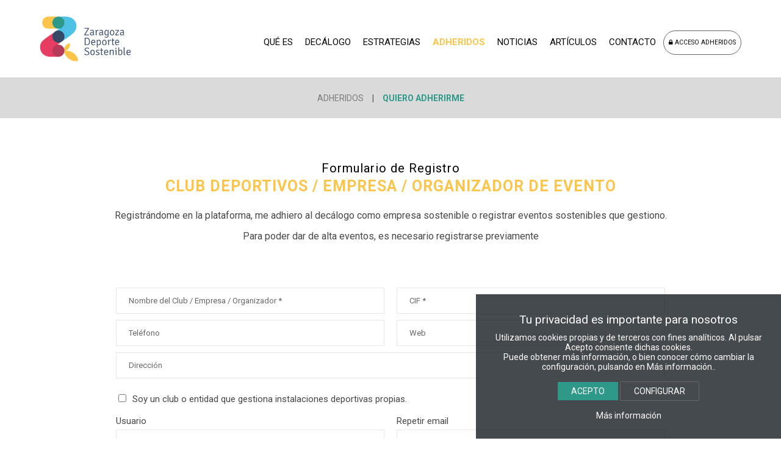

--- FILE ---
content_type: text/html; charset=utf-8
request_url: https://www.zaragozadeportesostenible.es/adheridos/me-adhiero-empresa.php
body_size: 8053
content:
<!DOCTYPE html>
	<html xmlns="http://www.w3.org/1999/xhtml" lang="es">
    <head>
		<meta name="lang" content="es" />
		<meta charset="UTF-8">
		<title>Me adhiero al decálogo sostenible | Zaragoza Deporte Sostenible</title>
		<meta name="viewport" content="width=device-width, initial-scale=1.0">
        <meta name="description" content="Reduce el impacto, el deporte más sostenible.">
		<meta name="Keywords" content="agua, evento sostenible, estrategia" />
		<meta name="author" content="zaragozadeportesostenible.com">
		<meta name="Locality" content="Espa&ntilde;a" />
		<meta http-equiv="imagetoolbar" content="false" />
		<meta name="Generator" content="zaragozadeportesostenible.com" />
		<meta name="Origen" content="zaragozadeportesostenible.com" />
		
        <link href="/css/veridika-btns.min.css" rel="stylesheet">
		<link href="/css/veridika.css?v=1424478801" rel="stylesheet">
        
        <link href="https://fonts.googleapis.com/css?family=Roboto:400,700|Signika:400,700&display=swap" rel="stylesheet">
		<link href="/css/font-awesome.min.css" rel="stylesheet" media="none" onload="if(media!='all')media='all'">
        <link href="/css/iCheck/custom.css" rel="stylesheet">
		<link rel="shortcut icon" href="/images/simbolo.png">
        
				
        <meta property="og:url"                		content="http://www.zaragozadeportesostenible.es/adheridos/me-adhiero-empresa.php" />
        <meta property="og:type"               	content="website" />
        <meta property="og:title"              		content="Me adhiero al decálogo sostenible" />
        <meta property="og:description"        	content="Reduce el impacto, el deporte más sostenible." />
        <meta property="og:image"              	content="https://www.zaragozadeportesostenible.es/images/logo.png" />
        <meta property="og:image:height"     	content="500" />
        <meta property="og:image:width"    	content="500" />
        <meta property="article:publisher"		content="https://www.zaragozadeportesostenible.es" />
        <meta property="article:author"			content="https://www.zaragozadeportesostenible.es" />
        <meta name="twitter:card" content="summary_large_image">
        <meta name="twitter:site" content="@xxx">
        <meta name="twitter:creator" content="@zaragozadeportesostenible">
        <meta name="twitter:title" content="Me adhiero al decálogo sostenible">
        <meta name="twitter:description" content="Reduce el impacto, el deporte más sostenible.">
        <meta name="twitter:image" content="http://www.zaragozadeportesostenible.es/images/logo.png">
    
				
        
	    
<link rel="canonical" href="https://www.zaragozadeportesostenible.es/es/" />
</head>
<body class="interior pagina-adheridos">
<div style="clear:both"></div>
<header >
	<div class="banda_menu">
        <div class="cuerpo" >
        	<a href="/" class="logo movil "><img src="/images/logo-interior.png" alt="Zaragoza Deporte Sostenible" width="150" height="74" border="0" class="logo-normal"></a>
	        <span id="mostrarmenu" >
				<a href="#menu" class="hamburger hamburger--collapse" aria-label="mostrar navegación">
					<span class="hamburger-box">
						<span class="hamburger-inner"></span>
					</span>
				</a>
			</span>
      </div>
        <!-- MENU --> 
        <div class="cuerpo" style="overflow:auto">
       	  <div class="logo pc"><a href="/" class="logo pc" aria-label="Inicio"><img src="/images/logo-interior.png" alt="Zaragoza Deporte Sostenible" width="150" height="74" border="0" class="logo-normal"></a></div>
            <nav>
                <div class="nav" role="navigation" itemscope itemtype="http://schema.org/SiteNavigationElement">  
                    <ul class="menuLogin hide">
                                                    <li class="btn-login"><a href="#" class="btn btn-small btn-borde redondeado-2 lanzaLogin"><i class="fa fa-lock"></i> ACCESO ADHERIDOS</a></li>
                                            </ul>
                    <ul class="menu ">
                        <li class="" ><a href="/que-es/" aria-label="que es">QUÉ ES</a></li>
                        <li class="" ><a href="/decalogo/" aria-label="decalogo">DECÁLOGO</a></li>
                        <li class="" ><a href="/estrategias/" aria-label="estrategias">ESTRATEGIAS</a></li>
                        <li class="activo" ><a href="/adheridos/entidades/" aria-label="adheridos">ADHERIDOS</a></li>
                        <li class=""><a href="/noticias/" aria-label="Noticias">NOTICIAS</a></li>
						<li class=""><a href="/articulos/" aria-label="Noticias">ARTÍCULOS</a></li>
                        <li class=""><a href="/contacto/" aria-label="Noticias">CONTACTO</a></li>
                                                    <li class="btn-login"><a href="#" class="btn btn-small btn-borde redondeado-2 lanzaLogin"><i class="fa fa-lock"></i> ACCESO ADHERIDOS</a></li>
                                            </ul>
	            </div>
                <div class="clearfix"></div>
	        </nav>
        </div>
        <!-- FIN MENU -->
    </div>
</header>
<div class="clearfix"></div>



            <div class="submenu">
                <ul>
                    <li><a href="/adheridos/" >ADHERIDOS</a></li>
                    <li class="activo"><a href="/adheridos/me-adhiero.php" >QUIERO ADHERIRME</a></li>
                </ul>
            </div>
		      <div class="frase ">
        <h2 class="tit2 txt-negro">Formulario de Registro</h2>
        <div class="tit1 txt-naranja"><strong>CLUB DEPORTIVOS / EMPRESA / ORGANIZADOR DE EVENTO</strong></div>
        <p>Registrándome en la plataforma, me adhiero al decálogo como empresa sostenible o registrar eventos sostenibles que gestiono.</p><p>Para poder dar de alta eventos, es necesario registrarse previamente</p>
    </div>
    <div class="cuerpo" style="max-width:900px;">
        <div class="formulario">
              	<form method="post" enctype="multipart/form-data" action="" name="datos" id="frm_Registro_Empresa" class="formulario " autocomplete="xyz">
                  <input type="hidden" name="accion" value="cEnviar">
                    <div class="columna_50 ">
                        <div class="interior-columna-1 control-group">
                            <input name="nombre" id="nombre" type="text" value="" placeholder="Nombre del Club / Empresa / Organizador *" >
                      </div>
                    </div>
					<div class="columna_50 ">
                        <div class="interior-columna-2 control-group">
                            <input name="cifEmpresa" id="cifEmpresa" type="text" value="" placeholder="CIF *" >
                      </div>
                    </div>
                    <div class="clearfix"></div>
					<div class="columna_50 ">
                        <div class="interior-columna-1 control-group">
                            <input type="text" name="telefono" id="telefono" placeholder="Teléfono" value="" >
                        </div>
                    </div>
                    <div class="columna_50 ">
                        <div class="interior-columna-2 control-group">
                            <input type="text" name="web" id="web" placeholder="Web" value="" >
                        </div>
                    </div>
                    <div class="clearfix"></div>
                    <div class="columna_100">
                        <div class=" control-group">
                            <input name="direccion" id="direccion" type="text" value="" placeholder="Dirección" >
                        </div>
                    </div>
                    <div class="columna_100 control-group">
                    	<br>
                        <input name="chkInstalaciones" type="checkbox" id="instalaciones" value="1" style="margin-right: 6px; float: none;"> Soy un club o entidad que gestiona instalaciones deportivas propias.
                    </div>
                    <div class="clearfix"></div><br>
                    
                    <div class="columna_50 ">
                        <div class="interior-columna-1 control-group">
                            Usuario
                          <input type="text" name="uname" id="uname" placeholder="E-mail *"  autocomplete="xyz" >
                        </div>
                    </div>
					<div class="columna_50 control-group">
                        <div class="interior-columna-2">
                            Repetir email
                            <input type="text" name="uname2" id="uname2" placeholder="Repetir E-mail"  autocomplete="xyz">
                        </div>
                    </div>
                    <div class="clearfix"></div><br>
                    <div class="columna_50 control-group">
                        <div class="interior-columna-1">
                            Contraseña de acceso
                            <input type="password" name="codigo" id="codigo" placeholder="Contraseña"  autocomplete="xyz">
                        </div>
                    </div>
                    <div class="columna_50 control-group">
                        <div class="interior-columna-2">
                            Repetir Contraseña
                            <input type="password" name="codigoBis" id="codigoBis" placeholder="Contraseña"  autocomplete="xyz">
                        </div>
                    </div>
                    <div class="clearfix"></div>
                    <div class="columna_100 control-group">
                    	<br>
                        Acepto la <a href="/es/legal/politica-de-privacidad.php" target="_blank">Política de Privacidad</a> <input name="chkPrivacidad" type="checkbox" id="privacidad" value="1" style="margin-right: 6px; float: none;"> <br><br>
                    </div>
                    <div class="clearfix"></div>
                </form>
            </div>
            
        <br><br>
        </div>
    <div class="bg-verde">
        <div class="cuerpo frase">
            <div class="pico"><img src="/images/pico.png" width="65" height="20" alt=""/></div>
            <br>
            <div class="columna_50">
            <img src="/images/meadhiero-blanco.svg" alt=""  width="350" /> </div>
            <div class="columna_50">
                <br>
              <ul class="checks txt-blanco" align="left" >
                <li>1. Cuidamos el entorno natural de nuestros espacios deportivos</li>
                <li>2. Promovemos la movilidad sostenible y saludable                </li>
                <li>3. Energía de fuentes renovables en nuestras instalaciones y eventos deportivos</li>
                <li>4. Reducimos el consumo de agua</li>
                <li>5. Minimizamos el consumo de envases y papel</li>
                <li>6. Reutilizamos nuestros equipamientos y materiales</li>
                <li>7. Reciclamos los residuos</li>
                <li>8. Evitamos la contaminación acústica en nuestras actividades deportivas</li>
                <li>9. Reducimos nuestra huella de carbono para acercarnos a las 0 emisiones de CO2</li>
                <li>10. Difundimos nuestras acciones entre nuestros deportistas y proveedores</li>
              </ul>
            </div>
            <div class="clearfix"></div>
            <br>
            <div class="msg hide txt-blanco"></div>
            <br>
            <p align="center"><a id="botonRegistro" class="btn btn-negro btn-large redondeado-2">Me adhiero al decálogo y registro en la plataforma</a> <img src="/images/cargando.gif" style="margin-left:10px; margin-top:5px;" align="absmiddle" class="ajaxgif hide" width="30" alt="cargando"></p>
        </div>        
    </div>
    <div class="cuerpo" style="max-width:900px;">
        <br><br>
        <table style="border-collapse:collapse; width:100%; ">
            <tbody><tr>
              <td style="padding:5px;font-size:8pt;border:1px solid #CCC; " colspan="2"><p align="center"><strong>INFORMACIÓN BÁSICA SOBRE   PROTECCIÓN DE DATOS</strong></p></td>
            </tr>
            <tr>
              <td width="77" style="padding:5px;font-size:8pt;border:1px solid #CCC"><p><strong><em>Responsable</em></strong></p></td>
              <td style="padding:5px;font-size:8pt;border:1px solid #CCC; " valign="top"><p>ZARAGOZA DEPORTE</p></td>
            </tr>
            <tr>
              <td width="77" style="padding:5px;font-size:8pt; border:1px solid #CCC"><p><strong><em>Finalidad</em></strong></p></td>
              <td style="padding:5px;font-size:8pt;border:1px solid #CCC; " valign="top"><p>Dar de alta la empresa o entidad en la plataforma</p></td>
            </tr>
            <tr>
              <td width="77" style="padding:5px;font-size:8pt;border:1px solid #CCC;"><p><strong><em>Legitimación</em></strong></p></td>
              <td style="padding:5px;font-size:8pt;border:1px solid #CCC;" valign="top"><p>Consentimiento   del usuario</p></td>
            </tr>
            <tr>
              <td width="77" style="padding:5px;font-size:8pt;border:1px solid #CCC;"><p><strong><em>Destinatarios</em></strong></p></td>
              <td style="padding:5px;font-size:8pt;border:1px solid #CCC;" valign="top"><p>Solo   se realizan cesiones si existe una obligación legal.</p></td>
            </tr>
            <tr>
              <td width="77" style="padding:5px;font-size:8pt;border:1px solid #CCC;"><p><strong><em>Derechos</em></strong></p></td>
              <td style="padding:5px;font-size:8pt;border:1px solid #CCC;" valign="top"><p>Acceder, rectificar y suprimir, así como otros derechos, como se   indica en la <strong><u><a href="/es/legal/politica-de-privacidad.php" target="_blank">Política de   Privacidad</a></u> *</strong></p></td>
            </tr>
          </tbody></table>
    </div>
    

        <div class="">
        <div class="pie cuerpo stxt-verde">
                        <strong>¿Aún no estás adherido?</strong> <a href="/adheridos/me-adhiero.php" class="btn btn-large btn-verde txt-1-1 serifa">¡Adhiérete aquí!</a><br><br><br>
                        <img src="/images/cierre.png" width="600" height="97" alt=""/><br><br><br>
          <span class="txt-gris-claro txt-08">Colaboran:</span><br>
              <a href="https://www.cartv.es/" target="_blank" rel="noreferrer"><img src="/images/LogoCARTV_horzP.png" alt="Corporación Aragonesa de Radio y Televisión" width="200" height="76" border="0" ></a>
       	    <br><br>
            <div class="iconos-ods">
                <img src="/images/logo.png" alt="Zaragoza Deporte Sostenible" width="100" height="49" border="0" > 
                <img src="/images/ods-3.png" alt="Objetivo ODS 3" width="75" height="75" border="0" ><img src="/images/ods-11.png" alt="Objetivo ODS 11" width="75" height="75" border="0" ><img src="/images/ods-13.png" alt="Objetivo ODS 13" width="75" height="75" border="0" ><img src="/images/ods-17.png" alt="Objetivo ODS 17" width="75" height="75" border="0" >
            </div>
            <div class="redes">
              		<a href="https://www.facebook.com/ZaragozaDeporte/" target="_blank"><img src="/images/redes-facebook.svg" alt="facebook" width="32" height="32" border="0"></a>
                    <a href="http://twitter.com/zaragozadeporte" target="_blank"><img src="/images/redes-twitter.svg" alt="twitter" width="32" height="32" border="0"></a>
                    <a href="https://www.instagram.com/zaragozadeporte/" target="_blank"><img src="/images/redes-instagram.svg" alt="instagram" width="32" height="32" border="0"></a>
              </div>
            <p class="txt-09 txt-gris-claro">© 2020 Zaragoza Deporte Sostenible All Rights Reserved. info@zaragozadeportesostenible.es</p>
            <a href="/legal/aviso-legal.php" aria-label="aviso legal" class="txt-08 txt-verde">Aviso Legal</a> <span class="pc">|</span> <a href="/legal/politica-de-privacidad.php" aria-label="Política de privacidad" class="txt-08 txt-verde">Política de Privacidad</a> <span class="pc">|</span> <a href="/legal/politica-de-cookies.php"  aria-label="politica de cookies" class="txt-08 txt-verde">Política de cookies</a><br><br>
            </p>
			<br>
	    	<div class="txt-ocre"></div>
    </div>
    </div>
   
    <div class="popover popover-login">
		<div class="wrap">
			<div class="content">
            	<div class="popover-cerrar"><a href="#" class="txt-mint"><i class="fa fa-times-circle"></i></a></div>
				<div class="popover-contenido ">
	                <img src="/images/logo.png"  border="0" width="150">
                    <br><br>
					<div class="login">
                        <h2><strong>Acceso adheridos</strong></h2>
                        <form name="formLogin" id="formLogin" method="post" >
                            <input type="hidden" name="miurl" id="miurl" value="" />
                            <div class="i-checks">
                                <input type="radio" value="empresa" name="chk_tipo" checked> Entidad &nbsp; <input type="radio" value="deportista" name="chk_tipo" > Deportista
                            </div>
                            <div class="control-group align-left"><input name="uname" type="text" maxlength="200" placeholder="Email" autocomplete="off"></div>
                            <div class="control-group align-left"><input name="passwd" type="password" maxlength="200" autocomplete="section-red login password" placeholder="Contrase&ntilde;a"></div>
                            <input type="submit" name="submit" id="submit" value="ENTRAR" class="btn btn-azul btn-large botonlogin" style="width: 100%" />
                        </form>
                        <div class="separacion"></div>
                        ¿Has olvidado tu contraseña? <a href="#" class="btnRecuperar">Recuperar</a><br>
                        ¿No estás adherido? <a href="/adheridos/me-adhiero.php" class="">Adhiérete</a>
                    </div>
                    <div class="olvido hide">
                        <h2><strong>Recuperar contraseña</strong></h2>
                        
                        <form name="formRecordar" id="formRecordar" method="post" xxxonSubmit="validarRecordar();return false;">
                            <input type="hidden" name="miurl" id="miurl2" value="" />
                            <div class="i-checks">
                                <input type="radio" value="empresa" name="chk_tipo" checked> Entidad &nbsp; <input type="radio" value="deportista" name="chk_tipo" > Deportista
                            </div>
                            <div class="control-group align-left"><input name="uname" type="text" maxlength="200" placeholder="Introduce tu usuario" autocomplete="off"></div>
                            <input type="submit" name="submit" value="ENVIAR" class="btn btn-azul btn-large botonrecordar" style="width: 100%" />
                        </form>
                        <div class="msg"></div>
                        <div class="separacion"></div>
                        <p align="left"><a href="#" class="btnRecuperarVolver ">< Volver</a></p>
                    </div>
			  </div>
			</div>
		</div>
	</div>
    <div class="modal-backdrop hide" id="modalLogin"></div>
    
    
	<script type="text/javascript" src="/js/jquery-3.4.1.min.js"></script>
    <script src="/js/jquery.validate.js"></script>
	<script src="/js/validaciones.js?v=726005272"></script>
    <script src="/js/icheck.min.js"></script>
    <script type="text/javascript">
        
    
	function validarLogin() {
        if ($("#formLogin").validate().form()){
            console.log('validar ok');
            document.formLogin.action="/adheridos/login/p_login.php";
            //document.formLogin.submit();
        } else {
            console.log('validar no ok');
        }
    }
		
	function validarRecordar() {
        console.log('validar');
        
        if ($("#formRecordar").validate().form()){
            console.log('validar ok');
            document.formRecordar.action="/adheridos/cuenta/p_envio_pass.php";
            document.formRecordar.submit();
        } else {
            console.log('validar no ok');
        }
    }
	
	function configurar_cookies(){
		$('.privacidad-1').addClass('hide');
		$('.privacidad-2').removeClass('hide');
	}
	$('.muestra_cookies').click(function(e){
		e.preventDefault();
		$('.cookies').removeClass('hide');
		$('.cookies').fadeIn('');
	});
	function acepta_cookies(tipo){
		console.log(tipo);
		var analytics = 0;
		if( $('.check-analytics').prop('checked') || tipo == 'todo' ) {
			analytics = 1;
		}
		$('.privacidad-1').addClass('hide');
		$.ajax({
			type:  'POST',
			url:   '/js/cookies.php?analytics=' + analytics,
		}).done(function( msg ) {
			$("#alerta_cookies").css('display', 'none');
		}).fail(function (jqXHR, textStatus, errorThrown){
			console.log('muestraCookies ERROR');
		});
	}
	
	$(document).ready(function () {
		
		$('#mostrarmenu a').click(function(event){
			event.preventDefault();
			if ($(this).hasClass('is-active')){
				$(this).removeClass('is-active');
				$('.menu').css('display', 'none');
			} else {
				$(this).addClass('is-active');
				$('.menu').fadeIn();
			}
		});
		$(document).keyup(function(event){
			if(event.which==27)
			{
				//closeNav();
                $('.cuerpo').removeClass('desenfocado');
				$('#modalLogin').fadeOut();
                $(".popover").hide();
                $('#modalAccion').fadeOut();
			}
			event.preventDefault();
		});
        $(".modal-backdrop").click(function(e){
            $('.cuerpo').removeClass('desenfocado');
			$(".popover").hide();
			$('#modalLogin').fadeOut();
            $('#modalAccion').fadeOut();
			event.preventDefault();
		});
		$(".popover-cerrar A").click(function(e){
            $('.cuerpo').removeClass('desenfocado');
			$(".popover").hide();
			$('#modalLogin').fadeOut();
            $('#modalAccion').fadeOut();
			event.preventDefault();
		});
		
        $(".btnRecuperar").click(function(e){
			$('.olvido').removeClass('hide');
			$('.login').addClass("hide");
		});
        $(".btnRecuperarVolver").click(function(e){
			$('.login').removeClass('hide');
			$('.olvido').addClass("hide");
		});
        $(".botonrecordar").click(function(e){
			validarRecordar();
		});
		$(".botonlogin").click(function(e){
			validarLogin();
		});
        
		
	});
    $(document).on("click", ".lanzaLogin",function(e) {
        $('.cuerpo').addClass('desenfocado');
        $('.popover-login').fadeIn("slow");
        $('#modalLogin').fadeIn();
        event.preventDefault();
         $('.i-checks').iCheck({
			checkboxClass: 'icheckbox_square-green',
			radioClass: 'iradio_square-green',
		});
    });
</script>
<script src="/js/jquery.validate.js"></script>
<script src="/js/jquery.validate-nif.js"></script>
<script src="/js/validaciones.js?v=167913452"></script>
<script>
$(document).ready(function () {
		function dilea_google(){
			gtag('config', 'UA-177761047-1', {
			  'page_title' : 'Contacto OK',
			  'page_path': '/registro-empresa-ok'
			});
		}
		
		$("#botonRegistro").click( function() {
			if ($("#frm_Registro_Empresa").validate().form()){
				$('.ajaxgif').removeClass('hide');
					$.ajax({
						type:  'POST',
						url:   '/adheridos/p_registro.php?opcion=empresa',
						data:  $("#frm_Registro_Empresa").serialize(),
					}).done(function( msg ) {
						$('.ajaxgif').hide();
						if (msg==1){
                            msg = "<br /><br><h2 align='center' class='txt-2'>Registro realizado correctamente</h2><br /><p align='center' class='txt-1-5'>Revisa tu correo electrónico, es necesario validar la cuenta previamente para acceder.</p><br><p align='center'><a href='#' class='btn btn-large btn-verde redondeado-2 lanzaLogin hide'>Acceder</a></p><br><br>";
                            $('#botonRegistro').addClass('hide');
                        }
						if (msg==0) msg = "<h2 align='center' class='txt-2'>Error al realizar el registro</h2><br /><p align='center'>Por favor, inténtelo más tarde o contacte con el administrador por otro medio.</p>";
                        if (msg==2) msg = "<br /><br /><h2 align='center' class='txt-2'>Lo sentimos,<br>¡Ya existe un usuario con esa cuenta!</h2><br /><br><p align='center'><a href='/adheridos/me-adhiero-empresa.php' class='btn btn-large btn-blanco redondeado-2'>Aceptar</a></p>";
						$(".formulario").fadeOut("slow");
						$('.msg').removeClass('hide');
						$(".msg").html(msg);
						//dilea_google();
					}).fail(function (jqXHR, textStatus, errorThrown){
						$('.ajaxgif').hide();
						$(".formulario").fadeOut("slow");
						$('.msg').removeClass('hide');
						$(".msg").html("The following error occured: "+ textStatus +" "+ errorThrown);
					});
			}
		});
		
	}); 
</script>
<div class="cookies " id="alerta_cookies">
  	<div style="padding:30px;">
		<h2>Tu privacidad es importante para nosotros</h2>
		Utilizamos cookies propias y de terceros con fines analíticos. Al pulsar Acepto consiente dichas cookies. <br>
		Puede obtener más información, o bien conocer cómo cambiar la configuración, pulsando en Más información..<br><br>
		<div class="privacidad-1">
	  		<a href="javascript:acepta_cookies('todo');" class="btn btn-verde">ACEPTO</a> <a href="javascript:configurar_cookies();" class="btn btn-borde">CONFIGURAR</a><br><br>
		</div>
		<div class="privacidad-2 hide">
			<table width="100%" cellpadding="10">
				<tr>
					<td align="left"><strong>Cookies esenciales</strong><br>
					<em class="txt-gris txt-09">Siempre activas</em></td>
					<td align="right"><label class="switch"><input type="checkbox" checked disabled><span class="slider"></span></label></td>
				</tr>
				<tr>
					<td align="left"><strong>Cookies analíticas</strong></td>
					<td align="right">
						<label class="switch"><input type="checkbox" name="analytics" class="check-analytics"  ><span class="slider"></span></label>
					</td>
				</tr>
			</table><br>
			<a href="javascript:acepta_cookies('opcion');" class="btn btn-verde ">ACEPTAR SELECCIONADO</a> 
			<br><br>
		</div>
		<a title="Cookies policy" href="/legal/politica-de-cookies.php">Más información</a>
	</div>
</div>
</body>
</html>



--- FILE ---
content_type: text/css
request_url: https://www.zaragozadeportesostenible.es/css/veridika.css?v=1424478801
body_size: 17493
content:

html, body {font-size:15px; font-family:'Roboto', sans-serif; margin:0px; padding:0px; margin:0px; padding:0px; color:#484848; position: relative}
a {color: #fdc44a;text-decoration: none;}
a:hover {text-decoration: underline;} 
h1, h2, h3, h4, h5, h6 {margin: 0;font-family: inherit;font-weight: inherit; color:inherit; text-rendering: optimizelegibility; font-size: inherit;}
strong{font-weight:600}
p{margin:0px; margin-bottom:4px;}
ul{margin:0px; list-style-type:circle}
hr{margin-top:5px; margin-bottom:5px; padding:0px; height:1px; border:0px; background-color:#cccccc}
img{max-width:100%;width:auto\9;height:auto;vertical-align:middle;border:0;-ms-interpolation-mode:bicubic;}
.img-circle{border-radius:50%; height:inherit}

.clearfix{clear:both}
.hide{display:none}
.pc{display:inline}
.movil{display:none}
.pull-right{float:right}
.pull-left{float:left}
.align-left{text-align:left !important;}
.align-center{text-align:center !important;}
.cursiva{font-style:italic;}
.h1seo{position: absolute !important;  height: 1px; width: 1px;   overflow: hidden;  clip: rect(1px 1px 1px 1px); /* IE6, IE7 */  clip: rect(1px, 1px, 1px, 1px);}
.padding_80{padding:80px;}
.padding_40{padding:40px;}
.padding_20{padding:20px;}

.hamburger{padding:10px;display:inline-block;cursor:pointer;transition-property:opacity,-webkit-filter;transition-property:opacity,filter;transition-property:opacity,filter,-webkit-filter;transition-duration:.15s;transition-timing-function:linear;font:inherit;color:inherit;text-transform:none;background-color:transparent;border:0;margin:0;overflow:visible}.hamburger:hover{opacity:.8}.hamburger-box{width:30px;height:24px;display:inline-block;position:relative}.hamburger-inner{display:block;top:50%;margin-top:-2px}.hamburger-inner,.hamburger-inner::after,.hamburger-inner::before{width:30px;height:2px;background-color:#000;border-radius:2px;position:absolute;transition-property:transform;transition-duration:.15s;transition-timing-function:ease}.hamburger-inner::after,.hamburger-inner::before{content:"";display:block}.hamburger-inner::before{top:-10px}.hamburger-inner::after{bottom:-10px}.hamburger--collapse .hamburger-inner{top:auto;bottom:0;transition-duration:.15s;transition-delay:.15s;transition-timing-function:cubic-bezier(.55,.055,.675,.19)}.hamburger--collapse .hamburger-inner::after{top:-20px;transition:top .3s .3s cubic-bezier(.33333,.66667,.66667,1),opacity .1s linear}.hamburger--collapse .hamburger-inner::before{transition:top .12s .3s cubic-bezier(.33333,.66667,.66667,1),transform .15s cubic-bezier(.55,.055,.675,.19)}.hamburger--collapse.is-active .hamburger-inner{transform:translate3d(0,-10px,0) rotate(-45deg);transition-delay:.32s;transition-timing-function:cubic-bezier(.215,.61,.355,1)}.hamburger--collapse.is-active .hamburger-inner::after{top:0;opacity:0;transition:top .3s cubic-bezier(.33333,0,.66667,.33333),opacity .1s .27s linear}.hamburger--collapse.is-active .hamburger-inner::before{top:0;-ms-transform:rotate(-90deg);transform:rotate(-90deg);transition:top .12s .18s cubic-bezier(.33333,0,.66667,.33333),transform .15s .42s cubic-bezier(.215,.61,.355,1)}.hamburger--arrow.is-active .hamburger-inner::before{transform:translate3d(-8px,0,0) rotate(-45deg) scale(.7,1)}.hamburger--arrow.is-active .hamburger-inner::after{transform:translate3d(-8px,0,0) rotate(45deg) scale(.7,1)}.hamburger--arrow-r.is-active .hamburger-inner::before{transform:translate3d(8px,0,0) rotate(45deg) scale(.7,1)}.hamburger--arrow-r.is-active .hamburger-inner::after{transform:translate3d(8px,0,0) rotate(-45deg) scale(.7,1)}

/* GENERAL */
.cuerpo{width:1280px; margin:auto; clear:both; overflow:hidden;}
.fijo{position:fixed; width:100%; top:0px; z-index:200;}

HEADER{	overflow:visible; position:fixed; width:100%; top:0px; z-index:201; /*background-color:#FFF*/}
.interior HEADER{	position:relative;}

.serifa{font-family: 'Roboto', sans-serif; }
.sinserifa{font-family:'Roboto Condensed', sans-serif; }
.linea{width:105px; background-color:#484848; height:1px; margin:20px auto;}


/** TINY (.css) **/


/** BANDA MENU **/
.logo{margin:13px 0; text-align:center; /*margin-left:10px; */ float:left} .logo IMG{vertical-align:middle; }
.header-info{padding-top:34px; font-size:14px; }
/*	.header-info .cuerpo{border-bottom:1px solid #ececec; padding-bottom:10px;}*/
		
.banda_menu{z-index:2000; width:100%; }
#mostrarmenu{text-align:center; padding:0px; display:none; font-size:28px; font-weight:bold; clear:none; float:right} /*#mostrarmenu A{color:#ffffff;}*/

.nav{ overflow:hidden; margin:50px 0 0 0;}
	.nav ul{list-style: none; padding:0px; margin:0px; text-align:right;}
	.nav li{display:inline-block; font-size:15px; }
		/*.nav li:first-child{margin-left:0px;}*/ .nav li:last-child{padding-right:0px;}
		/*.nav li:not(:first-child):before {content: " | "; color:#fff}*/
		
	.nav li A{display: inline-block; color:#070707; padding:8px; transition: .1s background-color;	 -webkit-transition: background-color ease-in 0.2s; -moz-transition: opacity ease-in 0.25s; -o-transition: opacity ease-in 0.25s; } 
	.nav li.activo A{color:#fdc44a; font-weight:bold; /*background: url(/images/menu-activo.gif) no-repeat center bottom;*/} .nav li:hover a{background-color:#070707; color:#fff; text-decoration:none;} 
		
	.redes {  /*text-align: right;  */font-size: 20px; margin:20px auto;}
	.redes .redes-icono { text-align: center; font-size: 20px; font-weight: 200; color: #b3b3b3; margin-left: 4px; height: 20px; width: 20px; display: inline-block; padding: 4px;}
	.redes .redes-icono A { color: #b3b3b3;}
	
	.nav li.redes A{padding:0px; padding-right:10px; font-size:1.3em}
		.nav li.redes:Hover{background-color:transparent !important} .nav li.redes:Hover A{color:#d80e20;}
	
	.nav li.logo{display:none;padding:0px; margin-right:20px;}
		.nav li.logo A{padding:0px} .nav li.logo:hover{background-color:transparent}
    
    .nav .menuLogin{margin-bottom: 10px}
.home .nav li A{color:#ffffff;}
/*.interior .nav li A{color:#4e4e4e} .interior .nav li A:hover{color:#fff} .interior .nav li.activo A{color:#51615c;}  .interior .nav li.activo A:hover{color:#fff;}
	.interior .nav li:not(:first-child):before {color:#4e4e4e}*/

.banda_submenu{z-index:999999999;}
.submenu{ color:#7c7c7c; position: relative; border-top: 1px solid #dadada; }
	.submenu ul{list-style: none; margin:0px; padding:15px 0;  margin-left:0px;  text-align:center; /*font-size:0px;*/ background-color: #dadada}
	.submenu li{display:inline-block; }
	.submenu li A{color:#7c7c7c; font-size:14px; padding:10px; display:inline-block;  font-weight:400}
		.submenu li A:hover {text-decoration:underline;}
		.submenu li.activo {font-weight:bold; border-radius:6px;} .submenu li.activo A{color:#2e9989; font-weight:bold;}
		.submenu li:not(:first-child):before {content: " | "; color:#484848}
    
    .submenu.nivel2{border: none; margin-bottom:0px;}
        .submenu.nivel2 li A{border: 1px solid #2e9989; color: #2e9989;  padding: 10px;  border-radius: 90px; margin: 10px 0;}
        .submenu.nivel2 li:not(:first-child):before {content: ""; }
        .submenu.nivel2 li.activo A, .submenu.nivel2 li A:hover{color:#ffffff; background:#2e9989; font-weight:normal;} .submenu.nivel2 li A:hover{text-decoration: none}


.migas{margin-top: 10px}

.frase{text-align:center; font-size:16px; font-weight:100; padding:70px; /*margin-bottom:38px;*/ clear:both; position: relative }
	.frase .tit1{ text-align:center; font-size:25px; line-height:35px; letter-spacing:1px;  min-width:100px; padding-bottom:6px; font-weight:500}
	.frase .tit2{margin:auto;font-size:20px; text-align:center; line-height:24px; letter-spacing:1px; color:#a0a0a0; font-weight:100;}
	.frase .tit3{font-size:16px; line-height:24px; letter-spacing:1px; /*font-style:italic; */font-weight:400; }
	.frase .linea{width:50%; margin:auto; background-color:#b23188; height:5px; margin-bottom:10px; margin-top:10px;}
	.frase P{ margin:auto; margin-top:15px;}
	
.cookies { display: block;  padding-top: 0px;  padding-bottom: 0px;  position: fixed;  bottom: 0px;  right: 0px;  z-index: 9999;  background-color: rgba(33,40,44, 0.84);  color: #FFFFFF;  text-align: center;  font-size:14px;  width: 500px;}
	.cookies H2{font-size:19px; border:none !important; padding:0px !important; margin-bottom:10px !important}
	.cookies A{color:#fff}
.cookies.hide{display: none;}

.separacion {margin-top: 10px;margin-bottom: 10px; clear:both; padding-top:1px}
.separacion-gris {border-top: 1px solid #cccccc; clear:both}

.imagen-hover{background-color:#e1999a; cursor:pointer; z-index:100; /*-webkit-border-radius: 10px;-moz-border-radius: 10px;border-radius: 30px;*/}

	
.smaller{ position:fixed; width:100%; z-index:99999; background-color:#000}
	.home HEADER.smaller { background-color:rgba(0,0,0,0.65) !important;}
	
    .smaller .nav{margin-top:10px;}
	.smaller .nav li{/*margin: 0px; */color:#000;}
		.smaller .nav li A{color:#fff; text-shadow:none; font-size:0.9em; padding:10px;} .smaller .nav li A:hover{color:#438db9}
		.smaller .nav li.activo A{color:#438db9; }	.smaller .nav li.activo A:hover{color:#438db9; } .smaller .nav li.empresas.activo A{color:#fff; }
		.smaller .nav li:not(:first-child):before {color:#000}
		
	.smaller .banda_menu{ -webkit-box-shadow: 0 1px 20px rgba(0, 0, 0, 0.16); box-shadow: 0 1px 20px rgba(0, 0, 0, 0.16); /*padding-top:30px;*/}
.smaller .logo {margin:5px;}
	.smaller .logo-normal{/*display:none*/ width:90px;}
		.logo-smaller{display:none}
		.logo-normal{display:inline-block}
	.smaller .logo-smaller{display:inline-block}
	.interior HEADER.smaller{border: none;}
	

/* HOME */

.home .frase .tit1 { font-size: 30px;line-height: 30px;}

.home .hamburger-inner, .home .hamburger-inner::after, .home .hamburger-inner::before{background-color: #ffffff;}

.home-header{ height:668px;}
	.carrusel{height:668px;width:100%; position:relative; margin:auto ; }
	.carrusel_slide{ margin:auto; overflow:hidden; display:block; height:668px !important; /*text-shadow: 0px 0px 20px #00000044;*/}
        .carrusel_slide IMG{margin: auto}
	.carrusel_textos{position:absolute; padding-top:110px; font-weight:normal; font-size:30px; text-align:center; width:100%;text-rendering: optimizelegibility; z-index:2; color:#1e1e1e}
		.carrusel_textos A:hover{text-decoration: none;}
		.carrusel_textos h1{font-weight:700; max-width:700px; font-size:44px; margin-bottom:10px;}
		.carrusel_textos h2{max-width:700px; font-size:30px;}
		.carrusel_textos-0{ color:#ffffff; font-size:50px; font-weight:100; line-height:40px; width:90%; margin:auto; text-shadow:0 1px 20px rgba(0, 0, 0, 0.65);padding:10px ; }
		.carrusel_textos-1{ color:#ffffff; font-size:80px; line-height:110px; font-weight:300; text-shadow:0 1px 20px rgba(0, 0, 0, 0.65);  }
		.carrusel_textos-2{ color:#fdc44a; font-size:36px; line-height:40px; text-shadow:0 1px 20px rgba(0, 0, 0, 0.65); padding:10px;  margin:auto; }
		.carrusel_textos p{font-size:22px; max-width:550px; margin-top:80px; text-align:left; font-weight:300; text-shadow: 0px 0px 40px #000000aa;}
	.carrusel_imagen{/*position:absolute; right:0; z-index:2; width:Calc(100% - 300px); /*opacity:0.75;*/ height:668px;}
	.slick-dots.main{bottom:10px;}

.home-cifras{overflow: auto}
    .home-cifras .numero{color:#ffffff; font-size: 75px; sfont-weight: bold; margin-bottom: 15px; text-shadow: 5px 2px #0c2d32;}
    .home-cifras .etiqueta span{ color:#ffffff; padding: 5px 20px; vertical-align: middle; display: inline-block;}

.home-banda-cifras{}
	.home-banda-cifras .frase .tit1{max-width:640px; margin:auto; font-size:25px; margin-bottom: 20px; }
	.home-banda-cifras P{font-size:23px; max-width:795px; margin:30px auto; line-height:35px}
	.home-banda-cifras .btn{margin:12px;}

.home-banda-adhierete{overflow: auto; padding-bottom: 90px; position: relative}
.home-banda-adhierete .frase{padding-bottom:0px; max-width:1500px; margin: auto}
    .home-banda-adhierete .frase .tit1{font-size:42px; font-family: 'Signika', sans-serif;}
    .home-banda-adhierete .frase .tit2{font-size:20px; margin-bottom: 20px;}
    .home-banda-adhierete .bloque{margin:40px;}
    .home-banda-adhierete H3{font-size: 28px; font-family: 'Signika', sans-serif; margin: 10px 0;}
    .home-banda-adhierete P{color:#757575; font-size:14px; margin:5px 20px; font-style: italic}
    .home .pico{position: absolute; top: 0; left:Calc(50% - 56px); font-size: 0px}

.home-noticias{padding-bottom:70px; /*background: url("/images/home-noticias.svg") no-repeat center right; background-size: contain*/ position: relative; padding-top: 50px;}
	.home-noticias .frase{padding-bottom:35px;}
	.home-noticias .frase P{width:90%; margin-top:20px; letter-spacing:0px; line-height:35px;}
	.home-noticias .bloque{margin:20px;position: relative; background-color: #ffffff; padding: 20px;  height:350px;}
    .home-noticias .textos{position: absolute; top:0; left:0; bottom: 0; width: 100%; z-index: 2; display: flex; flex-direction: column; justify-content: center; padding: 20px;}
        .home-noticias .textos P, .home-noticias time{text-align: center; color: #fff;}

    .home-noticias .foto{position: absolute; top:0; left:0; bottom: 0; width: 100%;background-size: cover; background-repeat: no-repeat; background-position: center; z-index: 1; }
    .home-noticias .foto::after { content: ''; position: absolute; width: 100%; height: 100%; top: 0; left: 0; background: rgba(52,73,102,0.63); pointer-events: none; transition: ease-in-out 0.2s; -webkit-transition: ease-in-out 0.2s; -moz-transition: ease-in-out 0.2s; -ms-transition: ease-in-out 0.2s; -o-transition: ease-in-out 0.2s;}
		.home-noticias .bloque A{color:#fff; display:block}	.home-banda-programa .bloque A:hover{text-decoration:none}
        .home-noticias .bloque:hover .foto::after { background: rgba(52,73,102,0.90); }
    .home-noticias H2{text-align: center; font-size: 20px; margin: 10px auto; font-weight: bold; flex: initial}
    .home-noticias .icono{position: absolute; top:-90px; left: Calc(50% - 100px); background-color:#fff; z-index: 2; width:200px; height:200px; border-top-right-radius: 200px; border-top-left-radius: 200px; padding:20px; line-height: 150px;}
    .home-noticias .icono IMG{border-radius: 10px}
    
    .home-adheridos{padding-top: 50px; display: grid; grid-template-columns: repeat(4, 1fr); position: relative; margin: auto;}
        .home-adheridos .margen{ padding: 30px; margin: 10px; display: flex; justify-content: center; align-items: center; border-radius: 20px; background-color: #efeeee; font-size: 16px; text-align: center}
        .home-adheridos .logoEntidad{max-height: 140px; mix-blend-mode: multiply;}
    
    .home-eventos{padding-top: 50px; display: grid; grid-template-columns: repeat(3, 1fr); position: relative; margin: auto;}
        .home-eventos .margen{ padding: 30px; margin: 10px; display: flex; justify-content: center; align-items: center; border-radius: 20px; background-color: #efeeee; font-size: 16px; text-align: center}
        .home-eventos .logoEntidad{max-height: 260px; mix-blend-mode: multiply;}

    .pagina-adheridos .home-adheridos, .pagina-adheridos .home-eventos{padding-top: 10px;}
    .pagina-adheridos .home-adheridos .titular, .pagina-adheridos .home-eventos .titular{padding-bottom: 0}

.home-decalogo{/*background: url("/images/kk.jpg") center no-repeat; background-size: cover*/}
.home-decalogo-iconos{max-width:1100px; margin: auto}
    .home-decalogo-iconos .bloque{/*background-color: rgba(253, 196, 74, 0.7);*/ background-color:#4ec1e5; margin:16px; padding: 30px; color: #ffffff; min-height:170px; display: block; border-radius: 30px;
        transition: ease-in-out 0.2s; -webkit-transition: ease-in-out 0.2s; -moz-transition: ease-in-out 0.2s; -ms-transition: ease-in-out 0.2s; -o-transition: ease-in-out 0.2s;
        -webkit-user-select: none; -moz-user-select: none; -ms-user-select: none; user-select: none; -webkit-touch-callout: none; -khtml-user-select: none; }
        .home-decalogo-iconos .bloque:hover{background-color: rgba(253, 196, 74, 0.9);cursor:pointer; border-radius:30px; text-decoration: none;}
    .home-decalogo-iconos .icono{font-size:50px; }
			
.contacto .frase{text-align:left}
	.contacto .frase .tit1{line-height:25px; letter-spacing:1px;  min-width:100px; padding-bottom:6px; font-weight:500}
	.contacto .frase .tit2{margin:auto;font-size:30px; text-align:left; line-height:36px; letter-spacing:1px; color:#333; font-style:normal; font-weight:100; }
		.contacto .frase .tit2 STRONG{font-weight:900; font-size:1.1em}

.parallax-window{background-repeat:no-repeat; background-attachment: fixed; height:550px; padding-top:100px; background-position: 50% 0; background-size:contain; position:relative;}
	/*.home-frase IMG{}*/
	.banda-stellar-textos{position:absolute; max-width:445px; margin-top:20px; margin-left:110px;}
		.banda-stellar-textos .tit1{margin:10px 0px; width:auto; display:inline-block; font-family: 'Roboto', sans-serif; font-size:20px !important; line-height:30px} 
		.banda-stellar-textos .tit2{font-style:normal !important;}


/*** INTERIORES ***/
.uploadifyContenedor{width: 100% !important;}
.breadcrumbs {padding: 0; line-height: 1.25em; left: 0px; position: relative; font-size: 15px;   font-weight: 200;  margin: 0;  color: #989898; float: left; margin-top: 10px;}
.breadcrumbs li { display: inline; list-style: none;}
.frase-superior{max-width:1150px; margin:auto; overflow:auto;}

.destacado{background-color:#4ec1e5; font-size:28px; line-height:38px; color: #fff;
    float: right;   margin:10px 30px; padding:35px;   max-width:350px; text-align: left;}
.checks, .checks UL { margin: 0px; list-style: none; padding:0px; color:#444340}
	.checks li {  margin-bottom: 5px;  padding-left: 35px;  padding-top: 2px;  background-image: url(/images/ticks.png); background-repeat: no-repeat; background-position: 0px 3px;}

.cabecera-interior{height:290px; width:100%;  background:no-repeat; background-size:cover; background-position:50% 50%; position:relative;}
	.cabecera-interior .slide{height:290px}
	.cabecera-interior .cabecera-textos-1{margin-top:30px; font-size:55px; line-height:60px; font-weight:100;letter-spacing: 1px;}
	.cabecera-interior .cabecera-textos-2{text-align:left; color:#ffffff; font-size:80px; line-height:80px; font-weight:100; font-family: 'Playfair Display', serif;}
	.cabecera-interior .cabecera-textos-3{text-align:left; color:#ffffff; font-size:50px; line-height:60px; font-weight:100; font-family: 'Playfair Display', serif; text-shadow:0 1px 20px rgba(0, 0, 0, 0.55); }
.overlay{background: url(/images/overlay.png);    position: absolute; left: 0;    top: 0;    right: 0;    z-index: 2; width: 100%;    height: 100%;    display: block;    text-align: center;}


/* pagina-que-es */
.pagina-que-es .tit1{font-size:1.7em;}
.pagina-que-es .intro{padding: 60px 0 80px 0;}
.pagina-que-es .intro IMG{padding:0px  70px 50px 0px;}
    .pagina-que-es .intro P{margin-bottom: 15px;}
.pagina-que-es .ofrece{padding: 0px 0 80px 0; overflow: auto;  display: flex;}
    .pagina-que-es .ofrece .parte{flex-grow: 1;display: flex;}
.pagina-que-es .ofrece .bordeD{ border-right: 1px solid #fff;}
.pagina-que-es .ofrece .bloque { padding: 0px 50px; margin-bottom: 20px; text-align: center}
    .pagina-que-es .ofrece A{color:#fff;}
    .pagina-que-es .ofrece H2 {font-size: 22px; margin-bottom: 10px;}

    .pagina-que-es .apoyan{position: relative; overflow: visible; padding-top:150px}
         .pagina-que-es .apoyan .icono{position: absolute; top: -50px; left: Calc(50% - 100px); background-color:#fff; z-index: 2; width:200px; height:200px; border-top-right-radius: 200px; border-top-left-radius: 200px; padding:20px; line-height: 150px;}
    .pagina-que-es .apoyan .icono IMG{border-radius: 10px}

/* pagina-estrategias */
.pagina-decalogo .banda-foto{background-size: cover; padding:130px 0; background-position: center; position: relative; }
.pagina-estrategias .frase{padding:20px;}
.pagina-estrategias .banda-foto{background-size: cover; padding:130px 0; background-position: center; position: relative; border-bottom:30px solid #FDC54B}
.pagina-estrategias .pico{position: absolute; top: 0; left:Calc(50% - 32px); font-size: 0px}
.pagina-estrategias H1{font-size:50px; font-weight: 100; margin: 15px auto; }
.pagina-estrategias .icono-grande{font-size:180px; }
    .pagina-estrategias .submenu A{font-size:30px; background-color:#4ec1e5; margin:6px; padding:5px; color: #ffffff; display: block; border-radius:5px;
        transition: ease-in-out 0.2s; -webkit-transition: ease-in-out 0.2s; -moz-transition: ease-in-out 0.2s; -ms-transition: ease-in-out 0.2s; -o-transition: ease-in-out 0.2s;}
    .pagina-estrategias .submenu li:before {content:none}
    .pagina-estrategias .submenu li.activo A{background-color:#fdc44a; color:#fff; display: block}
        .pagina-estrategias .submenu A:hover{background-color:#2e9989;cursor:pointer; border-radius:30px; }
    .pagina-estrategias H3{font-size: 25px; margin: 20px 0;}
        .pagina-estrategias P STRONG{font-size:1.1em;}
.pagina-estrategias .destacado{margin-top:100px; max-width: 400px; background: #fff; color: #2e9989; font-size:18px; line-height: 26px;}
.pagina-estrategias .destacado .ejemplo{color: #666; font-size: 13px; margin: auto}
.pagina-estrategias .destacado IMG{margin-bottom: 15px;}
.pagina-estrategias .home-noticias{background-image:none; padding-top:60px}

/* adheridos */
.popover .accion-titulo{font-size:17px;}
.popover .accion-descripcion{text-align: justify; margin: 20px auto; font-size: 15px;}

.pagina-adheridos .pico{position: absolute; top: 0; left:Calc(50% - 32px); font-size: 0px}
.pagina-adheridos .bloque{border: 0px solid #ccc; margin:15px; min-height:100px; padding: 15px; border-radius: 20px; }
    .pagina-adheridos .bloque A{display: block;}
    .pagina-adheridos .bloque IMG{border-radius: 15px;}
    .pagina-adheridos .titular{padding:25px;}
        .pagina-adheridos .titular H2{font-size: 20px; margin-bottom: 10px}
    .pagina-adheridos .tipo{position: absolute; border-radius: 90px; line-height: 30px; width:30px; height: 30px; text-align: center; color: #ffffff; left: 20px; top: 20px; z-index:1}
    .pagina-adheridos .mas{ border-radius: 90px; line-height: 50px; width:50px; height:50px; text-align: center; color: #ffffff; display: inline-block; font-size: 30px; cursor: pointer;}

    .pagina-adheridos .iconos{margin-top:12px; }
        .pagina-adheridos .iconos SPAN{font-size:25px; background-color: #4ec1e5;  margin-right:4px; margin-top:4px; padding: 4px; color: #ffffff; min-height: 170px; border-radius: 4px;}
	
	.pagina-adheridos .logoEntidad{max-height:220px; /*max-width:280px*/}
	.pagina-adheridos .elite .bloque{background-color:#2e9989; color: #ffffff}
	.pagina-adheridos .elite .txt-gris-claro{color: #fdc44a}

.pagina-adheridos .tooltip.top{margin-top:15px;}
.pagina-adheridos .tooltip-inner{ background-color:#4ec1e5; padding:18px; font-size: 15px;}
.pagina-adheridos .tooltip.top .tooltip-arrow{border-top-color:#4ec1e5}
.pagina-adheridos .lanzaAccion{margin:5px; display: inline-block}
    .pagina-adheridos .accesos{display: flex; width: 100%; }
        .pagina-adheridos .accesos .bloque{flex: 1; padding: 16px; margin:20px; text-align: center; display: flex; align-items: center; justify-content: center;flex-direction: column; min-height: 300px; font-size:20px; color: #fff;
    -webkit-transition: background-color ease-in 0.2s; -moz-transition: opacity ease-in 0.25s; -o-transition: opacity ease-in 0.25s; padding-bottom:35px;}
        .pagina-adheridos .accesos .bloque:hover{background-color: #4FC1E6 !important; text-decoration: none;}

.pagina-adheridos.eventos .listado{display: flex; align-items: center; width: 100%; sborder-bottom: 1px solid #ccc}
.pagina-adheridos.eventos .enlace{flex: 1; margin:5px; padding:10px; margin-right: 30px; border-radius: 20px; border:1px solid #fff;}
.pagina-adheridos.eventos A IMG{margin-right: 20px;}
    .pagina-adheridos.eventos .enlace:hover{text-decoration: none; color:#2e9989 !important; border:1px solid #ccc;}

.pagina-adheridos.informe .areas{text-align: center; padding: 0;}
.pagina-adheridos.informe .areas LI{display: inline-block; background-color:#4ec1e5;border-radius:30px; padding:10px; margin: 5px; color: #ffffff; width:140px; height:140px; 
    -webkit-user-select: none; -moz-user-select: none; -ms-user-select: none; user-select: none; -webkit-touch-callout: none; -khtml-user-select: none; }
    .pagina-adheridos.informe .icono I{font-size:50px;  }
    .pagina-adheridos.informe .icono{font-size:20px;  display: flex; align-content: center; height:100%}
    .pagina-adheridos.informe .leyenda{font-size:11px;}
    .pagina-adheridos.informe .resumen{text-align: center; font-size:18px;}

.pagina-adheridos.formulario-sostenible .bloque .area{background-color:#4ec1e5;border-radius:30px; padding:10px; margin: 5px; color: #ffffff; width:140px; height:140px; 
    -webkit-user-select: none; -moz-user-select: none; -ms-user-select: none; user-select: none; -webkit-touch-callout: none; -khtml-user-select: none; text-align: center; display: flex; flex-direction: column; justify-content: center;}

.barra-puntos{max-width: 300px; margin: auto; display: block; clear: both; margin-bottom:20px; position: relative; text-align: center; overflow: auto; font-size:12px; color: #666;}
	.barra-puntos .barra_0_50{display: inline-block; width: 50%; border-bottom: 10px solid rgb(46, 153, 137, 0.44); margin:0; float: left ; padding-bottom: 10px;}
        .barra-puntos .barra_50_70{display: inline-block; width:20%; border-bottom: 10px solid rgb(46, 153, 137, 0.77); float: left; padding-bottom: 10px;}
	.barra-puntos .barra_70_100{display: inline-block; width:30%; border-bottom: 10px solid  rgb(46, 153, 137); float: left; padding-bottom: 10px;}
    .color-44{color:rgb(46, 153, 137, 0.44);}
    .color-77{color:rgb(46, 153, 137, 0.77);}
    .color-100{color:rgb(46, 153, 137);}

.pagina-adheridos.difunde .difunde-logos{display: flex; flex-direction: row; justify-content: center; align-items: center}

.buscador{position: relative; padding: 0 20px; display: flex; align-items: center; justify-content: center;}
    .buscador-input{position: relative; width: Calc(70% - 30px); margin-right:10px;}
    .buscador .boton-borrar{position: absolute; right: 25px; top: 18px; display: inline-block; max-width: 100%; margin-bottom: 5px;}

.pagina-noticias .home-noticias{padding-top:0px}
.noticia-detalle{margin-bottom:30px;}
	.noticia-detalle H1{max-width:800px;}
	.noticia-detalle .noticia-foto{margin:20px 0px;}
	.noticia-detalle P{text-align:justify; margin-bottom:10px;}

.contacto .frase{padding-bottom:0px;}
	.contacto .formulario{max-width:1000px; margin:auto}
	.control-group.error > label, .control-group.error .help-block, .control-group.error .help-inline {
    color: #fff !important;   display: inline-block; background-color: #fdc44a; border-radius: 12px; margin:5px; padding:10px;}
	.help-inline{color: #d6b14e;}

/*** NOTICIAS ***/
.pagina-listado-noticias{margin-bottom:30px;}
.listado-noticias{padding-top:10px; padding-bottom:40px; }
	.listado-noticias .bloque{position:relative;}
	.listado-noticias A{display:block; }
	.listado-noticias .bloque {margin:20px;padding: 0px; position: relative; height:360px; background-color:#51615c;}
	.listado-noticias .borde {padding:40px; position: absolute; bottom:0px; /*width:Calc(100% - 60px); height:Calc(100% - 60px);*/ right: 0; left: 0;top: 0; text-align:left; color:#ffffff; /*margin:30px; border:2px solid #fff;*/ border: none; z-index: 2;}
		.listado-noticias .textos{position:absolute; bottom:40px;}
		.listado-noticias H2{font-size:18px; line-height:28px;}
	.listado-noticias .overlay {width: auto; /*height:Calc( 310px - 40px );*/ opacity: 1; background-image: none; background-color: transparent; transition: .25s ; -webkit-transition:  ease-in 0.25s; z-index: 1; background-repeat: no-repeat;
		background-position: center; background-size:cover; /*opacity:0.6*/
	}
	.listado-noticias .bloque:hover .overlay{opacity:0.6; } 
	.listado-noticias .bloque:hover {background-color:#9baca7} 
	.listado-noticias .bloque:hover time{color:#fff !important} 
	.listado-noticias .bloque:hover .borde{ background:url(/images/icono-mas.png) center no-repeat; /*display:table;*/ background-color:#d2c13499; border-color:#fff}

/*.noticias{}*/
.noticia-detalle{ max-width:800px; margin:auto; margin-bottom:30px;}
	.noticia-detalle H1{max-width:800px;font-size: 25px; line-height: 35px;}
	.noticia-detalle .noticia-foto{margin:20px 0px;}
	.noticia-detalle P{text-align:justify; margin-bottom:10px;}

/**** ----  ****/

time{font-size:0.9em; color:#ccc;}
.compartir { font-size: 1.8em; position: absolute; margin-left:-55px; margin-top: 15px;  padding: 2px; text-align:center; z-index: 2;}
.compartir A { display: block; padding: 5px; padding-left:6px;}
.compartir-wa { display: none !important;}

.listados, .listados UL{
    list-style: none;
    margin: 0px;
    padding: 0px;
    text-align: left;
    margin-top:10px;
}
.listados li {
    line-height:18px;
    padding:5px 0px 5px 5px;
    color: #666;
}
.listados li A{color:#8c8c8c;}
.listados li.activo {font-weight:bold; border-radius:6px;} .listados li.activo A{color:#333; font-weight:bold;}

/*** GALERIA ***/
.galeria{padding-bottom:40px}
.galeria figure {  margin: 0px;}
.galeria-overlay { opacity: 0; background-color: #243545; position: absolute; top: 0; bottom: 0; right: 0; left: 0; -webkit-transition: opacity 0.4s,-webkit-transform 0.4s; transition: opacity 0.4s,transform 0.4s; text-align:center; background-repeat:no-repeat; background-position:center 80px; z-index:1;}
	.galeria A:hover .galeria-overlay {opacity: 0.7;}
	.galeria H4{display:none; position:absolute; bottom:0px; color:#fff; width:100%; margin:0px; z-index:999; font-size:1.5em; padding:25px}
		.galeria A:hover H4{display:block}
	.galeria .lupa{position: absolute;    z-index: 999;    width: 100%;    bottom: 0;    right: 0px;    text-align: center;    height: 100%;    padding-top: Calc(50% - 60px); display:none;}
		.galeria A:hover .lupa{display:block}

.modal-backdrop { position: fixed; top: 0; right: 0; bottom: 0; left: 0; z-index: 1040; background-color: #000000; opacity: 0.8; filter: alpha(opacity=80);}

.cargando{background-image:url(/images/cargando.gif); background-position:center; background-repeat:no-repeat;}


/*** CONTACTO ***/

.contacto{margin-bottom:20px; padding-bottom:60px; text-align:left;}
	.contacto FORM{padding-top:10px; }
	.contacto .textos H2{font-size:20px; margin-top:20px;}
	.contacto .textos P{font-size:24px}
	.contacto .textos .direccion{clear:both; margin-bottom:10px; overflow:hidden}
	.contacto .textos .icono{float:left; width:30px; text-align:center; font-size:16px; color:#666666}
	.contacto .textos .descripcion{float:left; font-size:16px; color:#666666}
		.interior-columna-2{padding-left:10px;}
		.interior-columna-1{padding-right:10px;}
	
	.contacto .formulario{margin-top:40px}
		.contacto .formulario P{font-size:18px;}
	
	.contacto .contacto-icono {
		text-align: center;    font-size: 38px;    font-weight: 200;    color: #ffffff;    margin-left: 4px;
    	height: 70px;  width: 70px;
    	display: inline-block;
    	padding: 12px;
    	border-radius: 90px;    border: 3px solid;
	}
#map-canvas {margin: auto; min-height: 400px;}
	#map-canvas P{margin:0px; margin-bottom:10px; height: inherit;}

/* PIE */
.chat{position:fixed; bottom:70px; right:0px; padding:8px; color:#FFF; background-color:#51615c; border-radius:20px 0px 0px 20px; z-index:2010;}
	.chat A{margin:8px; /*display:block*/}
	
.pie{overflow:auto; padding-bottom:20px; padding-top:80px; color:#333; margin:auto; text-align:center; line-height:20px;}
	.pie .bloque{ margin-left:50px; }
	.pie H3{font-size:16px; line-height:23px; }
		.pie A{color:#fff;} .pie A:hover{color:#999;}
	.pie .valores{letter-spacing:4px; sfont-size:1.1em}
	.pie UL{list-style: none; padding:0px; font-size:0.8em; margin:auto; text-align:center}
		.pie li{padding-right:5px; display:inline}
			.pie li:last-child{border-right:none}
		.pie .fa{margin-right:10px;}
	.menupie{margin-top:30px !important;}
		.menupie LI{margin:0 10px;}
	
	.pie STRONG{font-weight:900; font-size:1.1em}
    .iconos-ods{margin-bottom: 20px;}
        .iconos-ods IMG{margin:5px;}

/*----- Accordion -----*/
.accordion, .accordion * { -webkit-box-sizing:border-box; -moz-box-sizing:border-box;     box-sizing:border-box; }
.accordion { overflow:hidden; }
 
/*----- Section Titles -----*/
.accordion-section-title {
    width:100%;
    padding:10px;
    display:inline-block;
    border-bottom:1px solid #4ec1e5;
    background-color: transparent;
    transition:all linear 0.15s;
	color:#183b50;
    font-size:1.200em;
	background-image:url(/images/ico-acordeon-2.png); background-position:center right 5px; background-repeat:no-repeat;
}
.accordion-section-title.active, .accordion-section-title:hover { background:#4ec1e5; border-bottom:1px solid #4ec1e5 ;text-decoration:none; color:#fff; background-image:url(/images/ico-acordeon-1.png); background-position:center right 15px; background-repeat:no-repeat;}
/*.accordion-section:last-child .accordion-section-title { border-bottom:none;}*/
.accordion-section-content {padding:35px; display:none; text-align:justify; color:#183b50; font-weight:100; }



/*** MODAL ***/
.popover {position:fixed; max-height:auto; min-width: 400px; max-width:550px; width:600px; -webkit-box-shadow: 0 1px 5px 0 rgba(0, 0, 0, 0.1); box-shadow: 0 1px 15px 0 rgba(0, 0, 0, 0.2); z-index: 999999; clear:both; left: 50%; top:50%; margin-left:-275px; margin-top:-250px; display: none;}
.popover-login{width:430px;margin-left:-215px;  } .popover-login .i-checks{margin-bottom:15px}
	.popover .wrap { background: #ffffff; border: 3px solid #ffffff; }
		.popover-login .wrap{ border: none; font-size: 20px; line-height: normal}
		.popover-login H2{margin-bottom: 20px}
	.popover .content {	padding: 0px; margin: 0px;	max-height: auto; overflow:auto; line-height: 1.3em;	font-size: 0.8em; text-align:left; text-align:center}
		.popover-login .content {	padding: 20px;}
	.popover H1{margin-bottom:15px; font-size:32px; font-weight:100; color:#61492e; line-height:28px; }
	.modal-backdrop {position: fixed;top:0;	right:0; bottom: 0;	left:0; z-index:1040;	background-color: #333;	opacity: 0.9; filter: alpha(opacity=90); display: none;}
	.popover-cerrar{text-align:right; margin:10px; font-size:30px; position:absolute; right:0px;} 
	.popover-contenido{overflow:hidden; padding:20px; padding-bottom:10px;}
	.popover input{margin-bottom:5px;}
	/*.popover INPUT{-webkit-appearance: none !important;     -moz-appearance: none !important; border-radius:0;}*/
    .popover-borrar H2{font-size:26px; line-height:30px; margin-bottom:15px;}
    .popover-borrar H3{font-size:22px; line-height:24px; margin-bottom:40px;}
    .popover-borrar .popover-contenido{padding:70px; }

.popover.popover-video{position: fixed;
    max-width: 800px;
    width: 800px;
    -webkit-box-shadow: 0 1px 5px 0 rgba(0, 0, 0, 0.1);
    box-shadow: 0 1px 15px 0 rgba(0, 0, 0, 0.2);
    z-index: 999999;
    clear: both;
    left: Calc(50% - 400px);
    top: Calc(50% - 190px);
	margin: auto
}
.popover.popover-video .wrap {
    background: #000000;
    border: 0px solid #ffffff;
}
/*** TOOLTIP ***/
.tooltip{position:absolute;z-index:1070;display:block;font-family:"Helvetica Neue",Helvetica,Arial,sans-serif;font-style:normal;font-weight:400;line-height:1.42857143;line-break:auto;text-align:left;text-align:start;text-decoration:none;text-shadow:none;text-transform:none;letter-spacing:normal;word-break:normal;word-spacing:normal;word-wrap:normal;white-space:normal;font-size:12px;filter:alpha(opacity=0);opacity:0; }.tooltip.in{filter:alpha(opacity=90);opacity:.9}.tooltip.top{padding:5px 0;margin-top:-3px}.tooltip.right{padding:0 5px;margin-left:3px}.tooltip.bottom{padding:5px 0;margin-top:3px}.tooltip.left{padding:0 5px;margin-left:-3px}.tooltip.top .tooltip-arrow{bottom:0;left:50%;margin-left:-5px;border-width:5px 5px 0;border-top-color:#000}.tooltip.top-left .tooltip-arrow{right:5px;bottom:0;margin-bottom:-5px;border-width:5px 5px 0;border-top-color:#000}.tooltip.top-right .tooltip-arrow{bottom:0;left:5px;margin-bottom:-5px;border-width:5px 5px 0;border-top-color:#000}.tooltip.right .tooltip-arrow{top:50%;left:0;margin-top:-5px;border-width:5px 5px 5px 0;border-right-color:#000}.tooltip.left .tooltip-arrow{top:50%;right:0;margin-top:-5px;border-width:5px 0 5px 5px;border-left-color:#000}.tooltip.bottom .tooltip-arrow{top:0;left:50%;margin-left:-5px;border-width:0 5px 5px;border-bottom-color:#000}.tooltip.bottom-left .tooltip-arrow{top:0;right:5px;margin-top:-5px;border-width:0 5px 5px;border-bottom-color:#000}.tooltip.bottom-right .tooltip-arrow{top:0;left:5px;margin-top:-5px;border-width:0 5px 5px;border-bottom-color:#000}.tooltip-inner{max-width:200px;padding:3px 8px;color:#fff;text-align:center;background-color:#000;border-radius:4px}.tooltip-arrow{position:absolute;width:0;height:0;border-color:transparent;border-style:solid}


/*** ***/
.veridika{text-align:right; padding-bottom:30px; padding-right:5px;padding-top:20px;}


.btn-large {padding: 11px 30px;}
.redondeado{-webkit-border-radius: 5px; -moz-border-radius: 5px; border-radius: 5px; }
.redondeado-2{-webkit-border-radius: 20px; -moz-border-radius: 20px; border-radius: 20px; }
.transparente{background-color:rgba(256,256,256, 0.8); filter: progid:DXImageTransform.Microsoft.gradient(GradientType=0,startColorstr='#8cFFFFFF', endColorstr='#8cFFFFFF')}
.transparente2{background-color:rgba(44,44,44, 0.7); filter: progid:DXImageTransform.Microsoft.gradient(GradientType=0,startColorstr='#8c444444', endColorstr='#8c444444')}
.desenfocado{-webkit-filter: blur(5px) grayscale(50%);  /*-webkit-transform: scale(0.9);*/}
.borde{border:1px solid #9baca7}
input[type="text"], input[type="password"], textarea, select{
        border: 1px solid #e7e7e7;
        color: inherit;
        background: transparent;
        outline: none;
        width: 100%;
        font-family: inherit;
        font-size: 13px;
        padding: 1em 1.5em;
    	margin: 5px 0px;
		line-height: normal;
	}
input[type="submit"],input[type="button"]{
	-webkit-appearance: none !important;	-moz-appearance: none !important;	border-radius: 0;
}
	textarea{padding-top: 15px;}
	.control-group.error .help-inline { color: #d80e20;}
	.help-inline::before {content: '\02c6\00a0\00a0';}
	input[type="text"]:hover, textarea:hover{background-color:#f9f9f9; border: 1px solid #e9e9e9;}
	select, input[type="file"] {   height: 50px;}
	.home input[type="text"]:hover, .home textarea:hover{background-color:#fff}
::-webkit-input-placeholder { /* Chrome/Opera/Safari */ color: #666;}
::-moz-placeholder { /* Firefox 19+ */ color: #666;}
:-ms-input-placeholder { /* IE 10+ */ color: #666;}
:-moz-placeholder { /* Firefox 18- */ color: #666;}
input:-webkit-autofill {
    -webkit-box-shadow: 0 0 0px 1000px #e3e8e6 inset; box-shadow: 0 0 0px 1000px #e3e8e6 inset;
}

.switch { position: relative;  display: inline-block;  width: 60px;  height: 34px;}
.switch input {  opacity: 0; width: 0; height: 0;}
.slider { position: absolute; cursor: pointer; top: 0; left: 0; right: 0; bottom: 0; background-color: #ccc; -webkit-transition: .4s; transition: .4s; border-radius: 34px;}
.slider:before { position: absolute; content: ""; height: 26px; width: 26px; left: 4px; bottom: 4px; background-color: white; -webkit-transition: .4s; transition: .4s; border-radius: 50%;}
input:checked + .slider { background-color: #2196F3;}
input:focus + .slider { box-shadow: 0 0 1px #2196F3;}
input:checked + .slider:before { -webkit-transform: translateX(26px); -ms-transform: translateX(26px); transform: translateX(26px);}


.columna_100{width:100%; float:left}
.columna_90{width:90%; float:left}
.columna_80{width:80%; float:left}
.columna_70{width:70%; float:left}
.columna_60{width:60%; float:left}
.columna_50{width:50%; float:left}
.columna_48{width:48%; float:left}
.columna_40{width:40%; float:left}
.columna_33{width:33.333%; float:left}
.columna_30{width:30%; float:left}
.columna_25{width:25%; float:left}
.columna_20{width:20%; float:left}
.columna_16{width:16.666%; float:left}
.columna_15{width:15%; float:left}
.columna_10{width:10%; float:left}
.columna_4{width:4%; float:left}

* { box-sizing: border-box; }



.fecha{font-size:14px; color:#aaaaaa; line-height:30px;}
/*.icono{padding-top:4px; padding-bottom:4px; color:#FFFFFF; font-size:13px; -webkit-border-radius: 4px; -moz-border-radius: 4px; border-radius: 4px; width:22px; text-align:center; margin-right:6px;} */


/*** VARIOS ***/

.txt-verde{color:#2e9989 !important;}
.txt-naranja{color:#fdc44a}
.txt-azul-claro{color:#4ec1e5 !important;}
.txt-azul-oscuro{color:#344966}
.txt-rosa{color:#E83E63 !important;}
.txt-gris{color:#3b3b3b !important}
.txt-gris-claro{color:#777777;}
.txt-gris-oscuro{color:#666;}
.txt-negro{color:#000000 !important;}
.txt-blanco{color:#ffffff !important;}
.txt{color:#333333}
.txt-punteado{text-decoration:none; border-bottom: 1px dotted;} A.txt-punteado:hover{text-decoration:none} 

.bg-verde{background-color: #2e9989;}
.bg-verde2{background-color: #14464e;}
.bg-naranja{background-color: #fdc44a;}
.bg-naranja2{background-color: #d3a43e;}
.bg-azul-claro{background-color: #4ec1e5;}
.bg-azul-oscuro{background-color:#344966;}
.bg-rosa{background-color: #E83E63;}
.bg-blanco{background-color: #ffffff !important;}
.bg-gris{background-color: #272727;}
.bg-gris-claro{background-color: #f0f0f0;}
.bg-gris2{background-color: #d0d0d0}
.bg-negro{background-color: #000000;}
.bg-transparente{background-color:transparent !important;}

.txt-2-5{font-size:2.5em !important}
.txt-2{font-size:2em !important}
.txt-1-8{font-size:1.8em !important}
.txt-1-5{font-size:1.5em !important}
.txt-1-4{font-size:1.4em !important}
.txt-1-2{font-size:1.2em !important}
.txt-1-1{font-size:1.1em !important}
.txt-1{font-size:1em !important}
.txt-09{font-size:0.9em !important}
.txt-08{font-size:0.8em !important}
.txt-07{font-size:0.7em !important}
.txt-0{font-size:0px !important}

a img{border:none; -webkit-transition: opacity 0.3s; opacity: 1;}
a img:hover {filter:alpha(opacity=50); -moz-opacity:0.5; -khtml-opacity: 0.5; opacity: 0.5;}


@font-face {
  font-family: 'decalogo';
  src: url('/fonts/decalogo.eot?11444762');
  src: url('/fonts/decalogo.eot?11444762#iefix') format('embedded-opentype'),
       url('/fonts/decalogo.woff2?11444762') format('woff2'),
       url('/fonts/decalogo.woff?11444762') format('woff'),
       url('/fonts/decalogo.ttf?11444762') format('truetype'),
       url('/fonts/decalogo.svg?11444762#decalogo') format('svg');
  font-weight: normal;
  font-style: normal;
}
 
 [class^="ic-"]:before, [class*=" ic-"]:before {
  font-family: "decalogo";
  font-style: normal;
  font-weight: normal;
  speak: none;
 
  display: inline-block;
  text-decoration: inherit;
  width: 1em;
  margin-right: .2em;
  text-align: center;
  /* opacity: .8; */
 
  /* For safety - reset parent styles, that can break glyph codes*/
  font-variant: normal;
  text-transform: none;
 
  /* fix buttons height, for twitter bootstrap */
  line-height: 1em;
 
  /* Animation center compensation - margins should be symmetric */
  /* remove if not needed */
  margin-left: .2em;
 
  /* you can be more comfortable with increased icons size */
  /* font-size: 120%; */
 
  /* Font smoothing. That was taken from TWBS */
  -webkit-font-smoothing: antialiased;
  -moz-osx-font-smoothing: grayscale;
 
  /* Uncomment for 3D effect */
  /* text-shadow: 1px 1px 1px rgba(127, 127, 127, 0.3); */
}
 
.ic-energia:before { content: '\21'; } /* '!' */
.ic-agua:before { content: '\61'; } /* 'a' */
.ic-proveedores:before { content: '\e800'; } /* '' */
.ic-entorno:before { content: '\e801'; } /* '' */
.ic-equipamientos:before { content: '\e802'; } /* '' */
.ic-ruido:before { content: '\e804'; } /* '' */
.ic-residuos:before { content: '\e805'; } /* '' */
.ic-emisiones:before { content: '\e806'; } /* '' */
.ic-concienciacion:before { content: '\e807'; } /* '' */
.ic-comunicacion:before { content: '\e807'; } /* '' */
.ic-movilidad:before { content: '\e809'; } /* '' */

@media (max-width: 1284px){
	.cuerpo{width:1150px; margin:auto}
	.cabecera-interior .cabecera-textos {margin-top:180px;}
	.interior .cabecera-textos-1{font-size:50px; line-height:50px; width:80%; text-align:left !important; margin-top:10px !important;}
	.cabecera-textos-2{font-size:50px; line-height:50px; }
}

@media(min-width:769px) and (max-width: 1150px){
	.cuerpo{width:968px; margin:auto}
	.cabecera-interior .cabecera-textos-2 {font-size:40px; line-height:50px;}
	.cabecera-interior .cabecera-textos-3 { font-size:30px; line-height:38px;}
	
	.nav li:not(:first-child):before {content:"";}
    .home-decalogo-iconos .bloque{font-size: 14px; padding: 25px; min-height: 160px; }
}

@media (max-width: 1000px){
	.cuerpo{width:766px; margin:auto}
	
	.popover-contenido {max-width: 100%;  position: relative; vertical-align: middle; margin-top: 100px; display: block; text-align: center;}
	.popover .wrap{   position: absolute;  left: 20px; right: 20px;}
	.popover:before { display:inline-block;}
    .home-decalogo-iconos .bloque{padding: 20px; min-height: 150px; }
}
@media (max-width:769px){
	html, body {margin-top:0px;}
	.pc{display:none}
	.movil{display:block}
	
	.cuerpo{width:90%; margin:auto}
	.frase{padding:20px; }
	
	.nav{padding:10px; margin:0px; }
	.nav UL{margin-top:5px; margin-bottom:30px;}
	.nav li{font-size:11px; margin:0px; line-height:10px;} 
	/*.nav li A{padding:5px; margin:0px; } */
	.nav li:not(:first-child):before {content:"";}
	.banda_menu{padding:5px 0;}
		
	.logo {float:left; text-align:center; position:relative}
	.logo IMG{width:100px; }
	
	#mostrarmenu{display:block; }
	.header-info{display: none;}
	.menu {display: none;}
	.redes{text-align:center; padding-right:0px;}
	
    .home-banda-cifras .columna_25{margin-bottom:30px; width: 50%; float: left}
        .home-cifras .numero{font-size:40px; margin-bottom:0px;}
    
    .home-banda-adhierete .frase{padding-top:50px}
        .home-banda-adhierete .frase .tit1{    font-size: 32px;}
        .home-banda-adhierete .bloque {margin:30px auto; }
    .pagina-adheridos .lanzaAccion {margin:0px;}
	.pagina-adheridos .lanzaAccion IMG{width:70px;}
    
    .home-noticias{padding-top:90px;}
    .home-decalogo .frase{padding-top:60px;}
	
	.slide {height:530px;}
	.carrusel_textos {margin-top:20px;}
		.carrusel_textos-1{font-size:28px; line-height:30px; margin-top: 20px;}
		.carrusel_textos-2{font-size:22px; line-height:25px; }
		.cabecera-textos H1{text-align:center; font-size:27px; margin-top:40px; letter-spacing:1px}
     .carrusel_slide .icono{width: 200px}
    
    .parallax-window{background-attachment: initial; height: 250px; }
    .banda-que IMG, .pull-left.padding_20{ display: none}
    .banda-que .frase{padding-bottom:70px;}
    .banda-quien{padding-top:30px;}
    .banda-quien .tit1, .banda-quien .tit2{text-align: left; font-size:1em !important}
    
	.migas{display:none;}
    .columna-detalle{padding:0px;}
	
	.timeline {  letter-spacing: 0.5px;  padding:30px;  list-style: none;  text-align: left;  font-weight: 100;  max-width:90%;  margin:10px 0 30px 70px;}
		.timeline .event:before{left:-170px;  font-size:15px;}
		.timeline .event:after {left: -38px;}
    
    .compartir {margin-left:0px;padding: 2px; left: 0px;  position:relative; margin-top:0px; text-align: left; background-color:transparent;}
        .compartir-wa { display: block !important;}
	   .compartir A{ display: inline !important; color: #2e9989;}
	   
	   
	.columna_20{float:none; width:100%}
	.columna_33{float:none; width:100%}
	.columna_30{width:100%; float:none}
	.columna_40{width:100%; float:none}
	.columna_50{width:100%; float:none}
	.columna_60{width:100%; float:none}
	.columna_70{width:100%; float:none}
	.columna_80{width:100%; float:none}
	.columna_90{width:100%; float:none}
	.separacion{margin-bottom:10px; margin-top: 10px;}
	
	.contacto .interior-columna-1, .formulario .interior-columna-1{padding-right:0px;}
	.contacto .interior-columna-2, .formulario .interior-columna-2{padding-left:0px;}
}

@media (max-width:666px){
	.cuerpo{width:90%; margin:auto}
	.banda-stellar{background-size: cover;}
		.banda-stellar-textos{margin: 40px;}
	
	.nav{float:none; text-align:center; margin:0px; padding:0px; }
		.nav ul {margin:12px 0px; }
		.nav li {margin-left: 2px; font-size: 12px; line-height:20px;}
	.nav li:not(:first-child):before {content: "";}
	.nav{margin:0px; padding:0px;}
	.nav LI {font-size: 13px; line-height:30px; display:list-item; margin-left: 0px; margin-bottom: 1px; text-align:center;
		background-color:#fff; filter:progid:DXImageTransform.Microsoft.gradient(startColorstr=#B3FFFFFF,endColorstr=#B3FFFFFF); }
		.nav li A {color: #000000; display:block}
		.nav li A {color: #000000; display:block}
		.nav li A:Hover {color: #ffffff;text-decoration: none;}
    .home .nav LI { background-color: #000000dd;     margin-bottom: 4px;}
    .home .nav LI.btn-login A{border: none !important;     padding: 8px;     line-height: 30px;}
    .nav .menuLogin{text-align: center}
	.logo{margin:5px auto;}
	.btn-banda{position: fixed; bottom:40px;  top:auto;}
    
    
	
	.listado-noticias {padding-bottom:15px;}
	
	.home-header { height: 300px;}
	.carrusel {height:300px !important;}
	.carrusel_slide{height:300px !important;}
    .carrusel_slide .icono{display: none}
	.carrusel_imagen{height:300px !important;}
	.carrusel_textos {padding-top:100px;}
		.carrusel_textos-1{font-size:26px; line-height:26px; width:80%; margin:auto; }
		.carrusel_textos-2{font-size:20px;line-height:20px; width:80%; margin:auto}
		.carrusel_textos-3{font-size:19px}
		.cabecera-textos-linea { width: 200px; margin-top:5px; margin-bottom:8px; border-top: 1px solid #ffffff;}
		.cabecera-textos P{display:none;}
		.home-area P{display:block; font-size:12px;}
		.cabecera-textos H1{margin-top:40px;}
	.cabecera-textos-blog{font-size:22px; line-height:21px}
	.cabecera-interior .cabecera-textos {margin-top:0px;}
		.cabecera-interior .cabecera-textos-1{font-size:30px;line-height:55px; text-align:left; margin-top:12px}
		.cabecera-interior .cabecera-textos-linea{display:none}
		.cabecera-interior .cabecera-textos-2 {font-size:20px;line-height:22px;}
	
	.submenu li A{padding:5px;}
	.submenu li:not(:first-child):before{content:""}
	.listados, .listados UL{margin-bottom:20px;}
	
	.interior-frase, .home-frase{height: 100vh; padding-top:90px; padding:0; background-attachment:scroll;}
		.interior-frase-textos, .home-frase-textos{margin:30px 10px 0px 20px;}
		.interior-frase-textos .tit1{ font-size:44px !important; line-height:50px;}
	.home-frase-textos .tit1{line-height:34px;}
	.home-frase-textos .tit2{line-height:18px;}
	.home .home-banda-iconos  .frase .tit1{font-size: 20px; line-height: 30px;}
	.home .home-banda-iconos  .frase .tit2{font-size: 15px;  line-height:25px;}
    .frase .tit1{line-height: 28px; font-size:22px;}
    .frase .tit2{font-size:18px;}
	
	.home-banda-1 .frase .tit1{font-size: 20px; line-height: 30px;}
	.home-banda-1 P{font-size: 15px;  line-height:25px; margin:20px auto;}
	
	
    .home-noticias .bloque{margin:10px 0; height: 250px;}
    .home-decalogo-iconos .bloque{margin: 16px 0;}
	
    .pagina-decalogo .home-decalogo IMG{width:200px; margin: auto; display: block  }
	.destacado{font-size:20px; line-height:22px; margin:16px 0px;}
    
    .pagina-que-es .ofrece {display: block;     padding: 0px;}
    .pagina-que-es .ofrece:last-child{padding-bottom:80px;}
    .pagina-que-es .ofrece .bloque { margin-bottom: 30px;}
    .pagina-que-es .ofrece .bordeD {border:none;}
    
    .pagina-estrategias .banda-foto{padding:40px 0;}
    .pagina-estrategias .icono-grande { font-size: 100px;}
    .pagina-estrategias .padding_80{padding:25px 5px}
    .pagina-estrategias H3 {font-size: 20px;}
    .accordion-section-title{font-size: 16px;}
    .accordion-section-content {padding:15px;}
    .pagina-estrategias .destacado{margin-top: 10px;}
    
    .pagina-adheridos .padding_80{padding:25px 5px}
    .pagina-adheridos .bloque { margin:10px 0; padding: 15px;}
    .pagina-adheridos .accesos{display: block}
        .pagina-adheridos .accesos .bloque{margin:20px 0;}
    .pagina-adheridos.informe .areas{padding: 0;}
    .pagina-adheridos.informe .resumen{text-align: left; font-size:15px;}
    .pagina-adheridos.eventos A IMG{width: 30px; margin-right: 10px;}
    .pagina-adheridos.eventos .enlace{margin: 0; padding:0 5px 10px 0; border: none}
    .pagina-adheridos.eventos .enlace:hover{border: none}
        .pagina-adheridos .submenu.nivel2 li, .pagina-adheridos .submenu.nivel2 li A{display: block; margin:5px;}
    
	.pagina-adheridos.difunde .difunde-logos{display:block}
		.pagina-adheridos.difunde .difunde-logos .columna_33{margin-top:30px;}
		.pagina-adheridos.difunde .difunde-logos P{margin-bottom:20px;}
    
    .buscador{padding: 0}
    .buscador-input{position: relative; width: Calc(100% - 30px); }
	
    .pagina-noticias .home-noticias { padding-top: 50px;}
	
	#map-canvas { min-height: 250px;}
	.pie{  padding-top: 20px;}
		.pie H3{font-weight:600;}
		.pie UL{margin-bottom:10px;}
		.pie A{/*display:block*/}
	
	.cookies { width: 100%; font-size: 0.8em;}

    .popover{
        margin:0; left:5px; top:5px; right: 5px; bottom: 5px; width: Calc(100% - 10px); height: Calc(100% - 10px); min-width:Calc(100% - 10px);}
        .popover .wrap {left:0px; right:0px; top:0px; bottom: 0px;}
        .popover .content{height: 100%;}
	
    .popover.popover-video{
		width: auto;
    min-width: auto;
    top: 10px;
    left: 10px;
    bottom: 10px;
    height: 100%;
    margin: 0px auto !important;
    padding: 0px;
    right: 10px;
    position: fixed;
    overflow: hidden;
	}
		
	.header-info{font-size:12px; text-align:center}
	#mostrarmenu{margin-bottom:0px;}
	

	.columna_90{width:100%; float:none}
	.columna_80{width:100%; float:none}
	.columna_70{width:100%; float:none}
	.columna_40{width:100%; float:none}
	.columna_33{width:100%; float:none}
	.columna_30{width:100%; float:none}
	.columna_25{width:100%; float:none}
	.columna_20{width:100%; float:none}
	.columna_15{width:100%; float:none}
	.columna_10{width:100%; float:none}
}

@media (max-width:499px){	
	.cuerpo{width:90%; margin:auto}
	input {
          font-size: 15px !important;
     }
}
/****   PAGINACION   ****/

.pagination {
  margin-bottom: 30px; margin-left: 10px; text-align:center;
}
.pagination ul { display: inline-block; *display: inline; /* IE7 inline-block hack */ padding:0px; *zoom: 1; margin-left: 0; margin-bottom: 0;}
.pagination ul > li { display: inline;}
.pagination ul > li > a,
.pagination ul > li > span {  float: left; padding: 4px 12px; line-height: 20px; text-decoration: none; color:#fdc44a}
.pagination ul > .active > a,
.pagination ul > .active > span { color: #fff; cursor: default; border-radius: 50%; height:32px; width:32px;  background-color:#fdc44a; line-height:32px; padding:0px;}
.pagination ul > .disabled > span,
.pagination ul > .disabled > a,
.pagination ul > .disabled > a:hover { color: #21282c; background-color: transparent; cursor: default;}
.pagination-centered {  text-align: center;}
.pagination-right { text-align: right;}
.pagination-large ul > li > a,
.pagination-large ul > li > span { padding: 11px 19px; font-size: 15;}
.pagination-large ul > li:first-child > a,
.pagination-large ul > li:first-child > span {
  -webkit-border-top-left-radius: 6px; -moz-border-radius-topleft: 6px; border-top-left-radius: 6px; -webkit-border-bottom-left-radius: 6px; -moz-border-radius-bottomleft: 6px; border-bottom-left-radius: 6px;}
.pagination-large ul > li:last-child > a,
.pagination-large ul > li:last-child > span { -webkit-border-top-right-radius: 6px; -moz-border-radius-topright: 6px; border-top-right-radius: 6px; -webkit-border-bottom-right-radius: 6px; -moz-border-radius-bottomright: 6px; border-bottom-right-radius: 6px;}
.pagination-mini ul > li:first-child > a,
.pagination-small ul > li:first-child > a,
.pagination-mini ul > li:first-child > span,
.pagination-small ul > li:first-child > span { -webkit-border-top-left-radius: 3px; -moz-border-radius-topleft: 3px; border-top-left-radius: 3px; -webkit-border-bottom-left-radius: 3px; -moz-border-radius-bottomleft: 3px; border-bottom-left-radius: 3px;}
.pagination-mini ul > li:last-child > a,
.pagination-small ul > li:last-child > a,
.pagination-mini ul > li:last-child > span,
.pagination-small ul > li:last-child > span { -webkit-border-top-right-radius: 3px; -moz-border-radius-topright: 3px; border-top-right-radius: 3px; -webkit-border-bottom-right-radius: 3px; -moz-border-radius-bottomright: 3px; border-bottom-right-radius: 3px;}
.pagination-small ul > li > a,
.pagination-small ul > li > span {
  padding: 2px 10px;
  font-size: 10.2;
}
.pagination-mini ul > li > a,
.pagination-mini ul > li > span {
  padding: 1px 6px;
  font-size: 9;
}


--- FILE ---
content_type: image/svg+xml
request_url: https://www.zaragozadeportesostenible.es/images/redes-twitter.svg
body_size: 1154
content:
<?xml version="1.0" encoding="utf-8"?>
<!-- Generator: Adobe Illustrator 24.1.0, SVG Export Plug-In . SVG Version: 6.00 Build 0)  -->
<svg version="1.1" id="Capa_1" xmlns="http://www.w3.org/2000/svg" xmlns:xlink="http://www.w3.org/1999/xlink" x="0px" y="0px"
	 viewBox="0 0 500 500" style="enable-background:new 0 0 500 500;" xml:space="preserve">
<style type="text/css">
	.st0{fill:#2E9989;}
</style>
<g>
	<g>
		<g>
			<path class="st0" d="M409.4,151.1c-11.7,5.2-24.3,8.7-37.6,10.3c13.5-8.1,23.8-20.9,28.8-36.2c-12.7,7.5-26.7,12.9-41.6,15.9
				c-11.9-12.7-28.9-20.7-47.7-20.7c-36.1,0-65.4,29.3-65.4,65.4c0,5.1,0.6,10.1,1.7,14.9c-54.4-2.7-102.6-28.8-134.8-68.3
				c-5.6,9.6-8.8,20.9-8.8,32.9c0,22.7,11.6,42.7,29.1,54.4c-10.7-0.4-20.8-3.3-29.6-8.2v0.8c0,31.7,22.6,58.1,52.5,64.1
				c-5.5,1.5-11.3,2.3-17.2,2.3c-4.2,0-8.3-0.4-12.3-1.2c8.3,26,32.5,44.9,61.1,45.4c-22.4,17.5-50.6,28-81.2,28
				c-5.3,0-10.5-0.3-15.6-0.9c29,18.6,63.3,29.4,100.3,29.4c120.3,0,186.1-99.7,186.1-186.1l-0.2-8.5
				C389.6,175.8,400.7,164.3,409.4,151.1z"/>
		</g>
	</g>
	<g>
		<path class="st0" d="M250,16.1C120.8,16.1,16.1,120.8,16.1,250S120.8,483.9,250,483.9S483.9,379.2,483.9,250S379.2,16.1,250,16.1z
			 M250,465.9c-119.2,0-215.9-96.7-215.9-215.9S130.8,34.1,250,34.1S465.9,130.8,465.9,250S369.2,465.9,250,465.9z"/>
	</g>
</g>
</svg>


--- FILE ---
content_type: image/svg+xml
request_url: https://www.zaragozadeportesostenible.es/images/meadhiero-blanco.svg
body_size: 15495
content:
<?xml version="1.0" encoding="utf-8"?>
<!-- Generator: Adobe Illustrator 24.1.0, SVG Export Plug-In . SVG Version: 6.00 Build 0)  -->
<svg version="1.1" id="Capa_1" xmlns="http://www.w3.org/2000/svg" xmlns:xlink="http://www.w3.org/1999/xlink" x="0px" y="0px"
	 viewBox="0 0 228.4 205" style="enable-background:new 0 0 228.4 205;" xml:space="preserve">
<style type="text/css">
	.st0{fill:#FFFFFF;}
	.st1{fill:#4FC0E4;}
	.st2{fill:#FAC148;}
	.st3{fill:#E73D63;}
</style>
<g>
	<g>
		<g>
			<path class="st0" d="M24.4,153.5c-0.4-0.7-1.4-0.9-2.1-0.5c-0.7,0.4-0.9,1.4-0.5,2.1c0.4,0.6,0.7,1.2,1.1,1.7
				c0.3,0.4,0.8,0.7,1.3,0.7c0.3,0,0.6-0.1,0.8-0.2c0.7-0.4,0.9-1.4,0.4-2.1C25.1,154.6,24.8,154,24.4,153.5z"/>
			<path class="st0" d="M14.2,88.1c0.6,0,1.2-0.4,1.4-1.1c0.2-0.6,0.4-1.3,0.6-1.9c0.3-0.8-0.2-1.6-1-1.9c-0.8-0.2-1.6,0.2-1.9,1
				c-0.2,0.6-0.4,1.3-0.6,2c-0.2,0.8,0.2,1.6,1,1.9C13.9,88.1,14,88.1,14.2,88.1z"/>
			<path class="st0" d="M19,143c-0.3-0.8-1.2-1.1-2-0.8c-0.8,0.3-1.1,1.2-0.8,2c0.3,0.6,0.5,1.2,0.8,1.9c0.3,0.6,0.8,0.9,1.4,0.9
				c0.2,0,0.4,0,0.6-0.1c0.8-0.3,1.1-1.2,0.7-2C19.5,144.2,19.3,143.6,19,143z"/>
			<path class="st0" d="M12.2,94.9c-0.8-0.1-1.6,0.4-1.7,1.2c-0.1,0.7-0.2,1.3-0.3,2c-0.1,0.8,0.5,1.6,1.3,1.7c0.1,0,0.1,0,0.2,0
				c0.7,0,1.4-0.5,1.5-1.3c0.1-0.7,0.2-1.3,0.3-1.9C13.6,95.8,13,95.1,12.2,94.9z"/>
			<path class="st0" d="M177.2,98.3c0.1,0.6,0.2,1.3,0.3,2c0.1,0.8,0.7,1.3,1.5,1.3c0.1,0,0.1,0,0.2,0c0.8-0.1,1.4-0.8,1.3-1.7
				c-0.1-0.7-0.2-1.4-0.3-2c-0.1-0.8-0.9-1.4-1.7-1.3C177.6,96.7,177,97.5,177.2,98.3z"/>
			<path class="st0" d="M175.2,88.7c0.2,0.7,0.8,1.1,1.4,1.1c0.1,0,0.3,0,0.4-0.1c0.8-0.2,1.3-1,1.1-1.8c-0.2-0.7-0.4-1.3-0.6-2
				c-0.2-0.8-1.1-1.2-1.9-1c-0.8,0.2-1.2,1.1-1,1.9C174.8,87.4,175,88,175.2,88.7z"/>
			<path class="st0" d="M12.3,110.3c0-0.6,0-1.2,0-1.9c0-0.8-0.6-1.5-1.5-1.5c-0.8,0-1.5,0.6-1.5,1.5c0,0.6,0,1.3,0,1.9l0,0.1
				c0,0.8,0.7,1.4,1.5,1.4C11.6,111.8,12.3,111.1,12.3,110.3z"/>
			<path class="st0" d="M15.1,131.8c-0.2-0.8-1-1.3-1.8-1.1c-0.8,0.2-1.3,1-1.1,1.8c0.2,0.7,0.4,1.3,0.6,2c0.2,0.7,0.8,1.1,1.4,1.1
				c0.1,0,0.3,0,0.4-0.1c0.8-0.2,1.2-1.1,1-1.9C15.5,133.1,15.3,132.5,15.1,131.8z"/>
			<path class="st0" d="M13.1,122.2c-0.1-0.6-0.2-1.3-0.3-2c-0.1-0.8-0.9-1.4-1.7-1.3c-0.8,0.1-1.4,0.8-1.3,1.7
				c0.1,0.7,0.2,1.4,0.3,2c0.1,0.7,0.7,1.3,1.5,1.3c0.1,0,0.1,0,0.2,0C12.7,123.8,13.3,123,13.1,122.2z"/>
			<path class="st0" d="M167.3,63.7c-0.5-0.7-1.4-0.9-2.1-0.4c-0.7,0.4-0.9,1.4-0.4,2.1c0.4,0.6,0.7,1.1,1,1.7
				c0.3,0.5,0.8,0.7,1.3,0.7c0.3,0,0.5-0.1,0.8-0.2c0.7-0.4,0.9-1.4,0.5-2.1C168,64.9,167.7,64.3,167.3,63.7z"/>
			<path class="st0" d="M174,76.3c-0.3-0.6-0.5-1.2-0.8-1.9c-0.3-0.8-1.2-1.1-2-0.7c-0.8,0.3-1.1,1.2-0.7,2c0.3,0.6,0.5,1.2,0.8,1.8
				c0.2,0.6,0.8,0.9,1.4,0.9c0.2,0,0.4,0,0.6-0.1C174,77.9,174.4,77.1,174,76.3z"/>
			<path class="st0" d="M133.5,33.4c-0.6-0.3-1.2-0.6-1.8-0.9c-0.8-0.4-1.6,0-2,0.7c-0.4,0.8,0,1.6,0.7,2c0.6,0.3,1.2,0.6,1.8,0.9
				c0.2,0.1,0.4,0.2,0.7,0.2c0.6,0,1.1-0.3,1.4-0.8C134.5,34.6,134.2,33.7,133.5,33.4z"/>
			<path class="st0" d="M144,39.6c-0.6-0.4-1.1-0.8-1.7-1.1c-0.7-0.5-1.6-0.3-2.1,0.4c-0.5,0.7-0.3,1.6,0.4,2.1
				c0.6,0.4,1.1,0.7,1.6,1.1c0.3,0.2,0.5,0.3,0.8,0.3c0.5,0,1-0.2,1.3-0.6C144.9,41,144.7,40.1,144,39.6z"/>
		</g>
		<g>
			<path class="st0" d="M12.6,69.9c0.2-0.5,0.5-1,0.7-1.5c0.3-0.5,0.6-0.9,0.9-1.3l9.3,1.5L17.9,61c0.2-0.4,0.4-0.9,0.6-1.3
				c0.3-0.5,0.6-0.9,0.9-1.3l13.4,7.2c-0.2,0.5-0.4,1-0.7,1.4c-0.2,0.4-0.5,0.8-0.8,1.2l-9.1-5l4.5,6.3c-0.1,0.2-0.2,0.4-0.3,0.6
				c-0.1,0.2-0.2,0.4-0.3,0.6c-0.1,0.2-0.2,0.3-0.3,0.5c-0.1,0.2-0.2,0.3-0.4,0.4l-7.7-1.3l8.8,5.6c-0.2,0.4-0.3,0.8-0.6,1.2
				c-0.2,0.4-0.5,0.8-0.8,1.1L12.6,69.9z"/>
			<path class="st0" d="M22.9,54l5.7-6.5c0.4,0.2,0.7,0.5,1.1,0.8c0.4,0.3,0.7,0.6,0.9,1l-3.6,4.2l2.5,2.2l2.9-3.3
				c0.4,0.2,0.8,0.5,1.1,0.8c0.3,0.3,0.6,0.6,0.9,1l-2.9,3.3l3,2.6l3.7-4.3c0.4,0.2,0.7,0.5,1.1,0.8c0.4,0.3,0.7,0.6,0.9,1L34.4,64
				L22.9,54z"/>
			<path class="st0" d="M38.5,38.7c0.2-0.2,0.4-0.4,0.6-0.6c0.2-0.2,0.4-0.4,0.7-0.6c0.2-0.2,0.5-0.3,0.7-0.5
				c0.2-0.1,0.5-0.3,0.8-0.5L54.2,46c-0.4,0.4-0.8,0.8-1.3,1.1c-0.4,0.3-0.9,0.6-1.3,0.8L49.1,46l-4,3l1.1,3c-0.4,0.4-0.7,0.7-1.1,1
				c-0.4,0.3-0.9,0.6-1.3,0.8L38.5,38.7z M47,44.4l-5.2-4.1l2.4,6.2L47,44.4z"/>
			<path class="st0" d="M48.3,31.8c0.5-0.3,1-0.7,1.6-1c0.6-0.3,1.2-0.7,1.9-1c2.4-1.2,4.5-1.5,6.3-1c1.8,0.6,3.4,2,4.6,4.4
				c1.2,2.4,1.5,4.4,0.8,6.2c-0.7,1.8-2.3,3.3-4.8,4.5c-0.6,0.3-1.2,0.6-1.8,0.8c-0.6,0.2-1.1,0.4-1.7,0.7L48.3,31.8z M56.9,41.8
				c0.1,0,0.3-0.1,0.5-0.2c0.2-0.1,0.4-0.2,0.7-0.3c0.6-0.3,1.1-0.6,1.5-1c0.4-0.4,0.7-0.8,0.9-1.4c0.2-0.5,0.2-1.2,0.1-1.9
				s-0.4-1.5-0.8-2.4c-0.5-0.9-1-1.6-1.5-2.1s-1.1-0.8-1.6-1c-0.5-0.2-1.1-0.2-1.6-0.1c-0.5,0.1-1.1,0.3-1.6,0.5
				c-0.2,0.1-0.4,0.2-0.6,0.3c-0.2,0.1-0.4,0.2-0.6,0.4L56.9,41.8z"/>
			<path class="st0" d="M63.6,24.6c0.5-0.2,1-0.4,1.4-0.6c0.5-0.1,1-0.3,1.5-0.3l1.7,5.7l4.9-1.5l-1.7-5.7c0.5-0.2,1-0.4,1.4-0.6
				s1-0.3,1.5-0.3L78.8,36c-0.5,0.2-1,0.4-1.4,0.6c-0.5,0.1-1,0.3-1.5,0.3l-1.9-6.3L69,32l1.9,6.3c-0.5,0.2-1,0.4-1.4,0.6
				c-0.5,0.1-1,0.3-1.5,0.3L63.6,24.6z"/>
			<path class="st0" d="M78.8,20.7c0.5-0.2,1-0.3,1.5-0.4c0.5-0.1,1-0.1,1.6-0.1l2.4,15c-0.5,0.2-1,0.3-1.5,0.4
				c-0.5,0.1-1,0.1-1.6,0.1L78.8,20.7z"/>
			<path class="st0" d="M86.1,19.6l8.6-0.5c0.1,0.4,0.2,0.8,0.2,1.3c0,0.5,0,0.9-0.1,1.3L89.3,22l0.2,3.3l4.4-0.2
				c0.1,0.4,0.2,0.9,0.2,1.3c0,0.5,0,0.9-0.1,1.3L89.6,28l0.2,4l5.7-0.3c0.1,0.4,0.2,0.8,0.2,1.3c0,0.5,0,0.9-0.1,1.3l-8.8,0.5
				L86.1,19.6z"/>
			<path class="st0" d="M99.3,19.1c0.6,0,1.2,0,1.8,0c0.5,0,1.1,0,1.8,0.1c0.8,0.1,1.5,0.2,2.3,0.4c0.7,0.2,1.4,0.5,2,1s1,1,1.3,1.6
				c0.3,0.6,0.4,1.4,0.3,2.4c-0.1,0.6-0.2,1-0.4,1.5c-0.2,0.4-0.4,0.8-0.7,1.1c-0.3,0.3-0.5,0.6-0.8,0.8c-0.3,0.2-0.5,0.4-0.8,0.5
				l-0.4,0.2l3,6.8c-0.3,0-0.6,0-0.9,0c-0.3,0-0.6,0-1-0.1c-0.5-0.1-1.1-0.2-1.6-0.3l-3.2-7.4l0.5-0.2c0.2-0.1,0.5-0.2,0.8-0.3
				c0.3-0.1,0.6-0.3,0.9-0.5c0.3-0.2,0.5-0.5,0.7-0.8c0.2-0.3,0.3-0.7,0.4-1.1c0.1-0.9-0.1-1.6-0.6-2c-0.5-0.5-1.1-0.7-1.9-0.8
				c-0.3,0-0.6,0-0.8,0l-1.3,12.8c-0.3,0-0.5,0-0.8,0c-0.3,0-0.5,0-0.7,0c-0.2,0-0.5-0.1-0.8-0.1s-0.5-0.1-0.8-0.2L99.3,19.1z"/>
			<path class="st0" d="M115.6,37.4c-1.1-0.3-2-0.8-2.7-1.4c-0.7-0.6-1.2-1.3-1.5-2.1c-0.3-0.8-0.5-1.7-0.5-2.7c0-1,0.1-2,0.4-3.1
				s0.7-2.1,1.2-2.9c0.5-0.9,1.1-1.6,1.8-2.1c0.7-0.5,1.5-0.9,2.4-1.1c0.9-0.2,1.9-0.1,3,0.2c1.1,0.3,2,0.8,2.7,1.4
				c0.7,0.6,1.2,1.3,1.5,2.1c0.3,0.8,0.5,1.7,0.5,2.7s-0.2,2-0.5,3.1c-0.3,1.1-0.7,2.1-1.2,2.9c-0.5,0.8-1.1,1.5-1.8,2.1
				c-0.7,0.5-1.5,0.9-2.4,1S116.7,37.7,115.6,37.4z M116.3,34.9c2.1,0.6,3.6-0.8,4.5-4.2c0.5-1.7,0.6-3,0.3-4c-0.3-1-1-1.6-2-1.9
				c-2.1-0.6-3.7,0.8-4.6,4.2C113.6,32.4,114.2,34.3,116.3,34.9z"/>
		</g>
		<path class="st1" d="M99.6,179.4c-21.6-0.2-36.7-5.9-49.6-17.4c-11.7-10.5-19.1-23.4-21.5-38.9c-3.4-21.6,2-40.8,16.7-57.2
			c10.3-11.4,23-18.6,38.1-21.1c17.8-3,34.6,0,49.9,9.9c2.3,1.5,2.3,1.5,0.6,3.6c-2.5,3-5,5.9-7.5,9c-0.8,0.9-1.3,1-2.4,0.3
			c-5.9-3.9-12.4-6.5-19.4-7.7c-10.2-1.7-20.2-0.7-29.7,3.5c-16.1,7.2-26.5,19.4-30.4,36.6c-3.9,17,0.1,32.3,11.3,45.6
			c8.4,10,19.3,16,32.2,17.8c15.5,2.2,29.5-1.9,41.5-12c8.8-7.4,14.4-16.7,17.1-27.9c2.1-8.6,1.9-17.3-0.5-25.8
			c-0.3-0.9-0.1-1.6,0.4-2.4c2.8-4.1,5.5-8.3,8.3-12.5c1.2-1.9,1.2-1.9,2.3,0.2c2.8,5.4,4.4,11.1,5.4,17c1.4,8.7,1.3,17.5-0.6,26.2
			c-2.5,11.4-7.6,21.5-15.4,30.3c-7.2,8.1-15.8,14.3-25.9,18.2C112.2,177.7,103.9,179.5,99.6,179.4z"/>
		<g>
			<path class="st0" d="M28.7,168.3l10.7-1.8l0,0l-3.9-4.1l0.9-0.8l5.2,5.4l-0.6,0.6l-10.7,1.8l0,0l4.3,4.5l-0.9,0.8l-5.6-5.8
				L28.7,168.3z"/>
			<path class="st0" d="M38.9,179.1l0.6-0.8l0,0c-0.7,0.2-1.8,0.1-2.6-0.7c-1.2-1-1.1-2.4-0.4-3.3c1.2-1.5,3.2-1.2,5.5,0.8l0.1-0.1
				c0.4-0.5,1.1-1.5-0.2-2.6c-0.6-0.5-1.3-0.8-2-0.9l0.4-0.9c0.8,0.1,1.7,0.5,2.4,1.1c1.8,1.6,1.2,3.2,0.2,4.4l-1.9,2.3
				c-0.4,0.5-0.9,1.1-1.1,1.5L38.9,179.1z M41.3,175.9c-1.2-1-2.7-2-3.7-0.8c-0.6,0.7-0.4,1.5,0.1,1.9c0.8,0.7,1.7,0.6,2.3,0.2
				c0.1-0.1,0.3-0.2,0.4-0.3L41.3,175.9z"/>
			<path class="st0" d="M45.3,177.2c0.5-0.8,1-1.4,1.4-2.1l1,0.7l-0.9,1.3l0.1,0c0.9-0.7,2-0.7,2.8-0.1c0.1,0.1,0.2,0.2,0.3,0.3
				l-0.8,1.1c-0.1-0.1-0.2-0.2-0.4-0.3c-0.8-0.6-1.9-0.4-2.7,0.4c-0.1,0.1-0.3,0.3-0.4,0.5l-2.5,3.4l-1.2-0.8L45.3,177.2z"/>
			<path class="st0" d="M50.6,187.3l0.4-0.9l0,0c-0.7,0.3-1.7,0.3-2.7-0.2c-1.4-0.8-1.5-2.2-0.9-3.2c1-1.6,3-1.7,5.6-0.1l0.1-0.1
				c0.3-0.6,0.8-1.7-0.6-2.5c-0.6-0.4-1.4-0.6-2.1-0.6l0.2-1c0.8,0,1.7,0.2,2.6,0.7c2.1,1.3,1.7,3,0.9,4.3l-1.5,2.5
				c-0.4,0.6-0.7,1.2-0.9,1.7L50.6,187.3z M52.5,183.7c-1.3-0.8-3-1.5-3.8-0.2c-0.5,0.8-0.2,1.5,0.5,1.9c0.9,0.5,1.8,0.3,2.3-0.1
				c0.1-0.1,0.2-0.2,0.3-0.4L52.5,183.7z"/>
			<path class="st0" d="M63.9,185.1c-0.3,0.5-0.6,1.1-1,1.9l-2,4.2c-0.8,1.6-1.6,2.5-2.6,2.8c-1,0.3-2.1,0.1-3-0.4
				c-0.9-0.4-1.7-1.1-2.1-1.7l0.8-0.8c0.3,0.5,1,1.1,1.8,1.6c1.3,0.6,2.6,0.4,3.5-1.4l0.4-0.8l0,0c-0.7,0.5-1.7,0.6-2.9,0.1
				c-1.8-0.8-2.3-3-1.4-4.9c1.1-2.4,3.4-3.1,5-2.3c1.2,0.6,1.6,1.6,1.7,2.3l0,0l0.6-1.1L63.9,185.1z M61.2,187.3
				c0.1-0.2,0.2-0.4,0.2-0.6c0.1-0.9-0.2-1.8-1.2-2.2c-1.2-0.6-2.6,0-3.4,1.7c-0.7,1.4-0.5,2.9,0.9,3.6c0.8,0.4,1.8,0.2,2.4-0.5
				c0.2-0.2,0.3-0.4,0.4-0.6L61.2,187.3z"/>
			<path class="st0" d="M71.5,191.9c-0.9,2.8-3.3,3.3-5.1,2.7c-2-0.7-3.1-2.7-2.3-5.1c0.9-2.5,3-3.4,5.1-2.7
				C71.4,187.6,72.3,189.6,71.5,191.9z M65.5,190c-0.6,1.6,0,3.2,1.3,3.7c1.3,0.4,2.7-0.4,3.3-2.1c0.4-1.3,0.3-3.1-1.3-3.7
				C67.2,187.3,66,188.6,65.5,190z"/>
			<path class="st0" d="M71.9,195.3l4.6-3.7c0.4-0.3,0.8-0.6,1.3-1l0,0l-4.2-1l0.3-1.1l5.9,1.4l-0.2,0.9l-4.5,3.7
				c-0.4,0.4-0.8,0.7-1.3,1l0,0l4.5,1.1l-0.3,1.1l-6.3-1.5L71.9,195.3z"/>
			<path class="st0" d="M84.4,198.6l0-1l0,0c-0.5,0.6-1.4,1-2.6,0.8c-1.6-0.2-2.2-1.5-2.1-2.6c0.3-1.9,2.1-2.7,5.1-2.3l0-0.2
				c0.1-0.6,0.1-1.8-1.5-2.1c-0.7-0.1-1.5,0-2.1,0.3l-0.2-1c0.7-0.3,1.7-0.5,2.7-0.3c2.4,0.3,2.8,2.1,2.5,3.6l-0.4,2.9
				c-0.1,0.7-0.2,1.4-0.1,1.9L84.4,198.6z M84.8,194.6c-1.6-0.3-3.4-0.2-3.6,1.3c-0.1,0.9,0.4,1.5,1.2,1.6c1,0.1,1.8-0.4,2.1-1
				c0.1-0.1,0.1-0.3,0.1-0.4L84.8,194.6z"/>
			<path class="st0" d="M92.4,188.4c0.9-0.1,1.9-0.3,3-0.3c2.1,0,3.5,0.4,4.5,1.3c1,0.9,1.6,2.2,1.6,3.9c0,1.8-0.5,3.3-1.5,4.3
				c-1,1.1-2.7,1.6-4.9,1.7c-1,0-1.9,0-2.6-0.1L92.4,188.4z M94,198.1c0.4,0.1,0.9,0.1,1.4,0.1c3.1-0.1,4.7-1.8,4.6-4.8
				c0-2.6-1.5-4.2-4.6-4.2c-0.7,0-1.3,0.1-1.7,0.2L94,198.1z"/>
			<path class="st0" d="M104.6,195c0.3,1.9,1.6,2.6,3.1,2.4c1-0.1,1.6-0.4,2.1-0.7l0.4,1c-0.5,0.3-1.3,0.7-2.5,0.8
				c-2.4,0.3-4.1-1.1-4.4-3.4s0.8-4.4,3.1-4.7c2.6-0.4,3.6,1.8,3.8,3.3c0,0.3,0,0.5,0,0.7L104.6,195z M108.7,193.4
				c-0.1-0.9-0.7-2.3-2.3-2.1c-1.4,0.2-1.9,1.6-1.9,2.6L108.7,193.4z"/>
			<path class="st0" d="M111.9,192.3c-0.2-1-0.5-1.8-0.7-2.5l1.3-0.3l0.4,1.3l0,0c0.3-1.1,1.1-1.9,2.4-2.2c1.9-0.5,3.7,0.8,4.2,3.1
				c0.7,2.8-0.7,4.6-2.5,5c-1,0.3-2,0-2.7-0.6l0,0l1,4.2l-1.4,0.3L111.9,192.3z M113.8,194c0.1,0.2,0.1,0.4,0.2,0.6
				c0.5,0.9,1.5,1.4,2.5,1.1c1.5-0.4,2-1.8,1.6-3.6c-0.4-1.5-1.5-2.7-3-2.3c-1,0.2-1.7,1.1-1.7,2.3c0,0.2,0,0.4,0,0.6L113.8,194z"/>
			<path class="st0" d="M128.3,188.5c1,2.8-0.4,4.7-2.2,5.3c-2,0.7-4.1-0.2-5-2.5c-0.9-2.5,0.2-4.6,2.2-5.3
				C125.5,185.3,127.5,186.3,128.3,188.5z M122.4,190.8c0.6,1.6,2,2.5,3.3,2c1.3-0.5,1.8-2.1,1.2-3.7c-0.5-1.3-1.7-2.6-3.3-2
				C122.1,187.7,121.9,189.4,122.4,190.8z"/>
			<path class="st0" d="M129.6,186.4c-0.4-0.8-0.8-1.6-1.1-2.2l1.1-0.5l0.7,1.4l0.1,0c-0.1-1.1,0.4-2.1,1.2-2.5
				c0.1-0.1,0.3-0.1,0.4-0.1l0.6,1.2c-0.1,0-0.3,0.1-0.5,0.2c-0.9,0.4-1.2,1.4-1,2.5c0.1,0.2,0.1,0.4,0.2,0.6l1.8,3.8l-1.3,0.6
				L129.6,186.4z"/>
			<path class="st0" d="M134,178.8l1.1,2l1.8-1l0.5,1l-1.8,1l2.1,3.7c0.5,0.9,1,1.2,1.7,0.8c0.3-0.2,0.5-0.4,0.7-0.5l0.6,0.9
				c-0.2,0.2-0.5,0.5-1,0.8c-0.6,0.3-1.2,0.4-1.7,0.2c-0.6-0.2-1-0.7-1.5-1.5l-2.1-3.8l-1.1,0.6l-0.5-1l1.1-0.6l-0.9-1.7L134,178.8z
				"/>
			<path class="st0" d="M141.3,182c1.1,1.6,2.6,1.6,3.8,0.8c0.9-0.6,1.3-1.1,1.6-1.6l0.8,0.7c-0.3,0.5-0.9,1.2-1.9,1.9
				c-2,1.4-4.1,0.9-5.5-1.1c-1.3-2-1.2-4.3,0.7-5.6c2.1-1.5,4,0,4.8,1.3c0.2,0.2,0.3,0.5,0.3,0.6L141.3,182z M144.2,178.8
				c-0.5-0.8-1.6-1.7-3-0.8c-1.2,0.8-1,2.3-0.5,3.2L144.2,178.8z"/>
			<path class="st0" d="M151.6,176.8c0.7-0.1,1.6-0.5,2.4-1.2c1.1-1,1.2-2.1,0.4-3c-0.7-0.8-1.5-0.8-3-0.2c-1.8,0.7-3.2,0.8-4.3-0.3
				c-1.2-1.3-1-3.2,0.6-4.6c0.8-0.8,1.6-1.1,2.2-1.2l0.5,1.1c-0.4,0.1-1.2,0.4-1.9,1c-1.1,1-0.9,2.1-0.4,2.6
				c0.7,0.8,1.5,0.7,3.1,0.1c1.9-0.7,3.2-0.7,4.3,0.5c1.1,1.3,1.2,3.2-0.7,5c-0.8,0.7-1.9,1.3-2.6,1.4L151.6,176.8z"/>
			<path class="st0" d="M161.2,163.8c2.2,1.9,1.8,4.3,0.5,5.8c-1.4,1.6-3.7,1.8-5.6,0.1c-2-1.8-2-4.1-0.5-5.7
				C157.1,162.3,159.3,162.2,161.2,163.8z M157,168.6c1.3,1.2,2.9,1.3,3.9,0.2c0.9-1,0.6-2.7-0.7-3.9c-1-0.9-2.7-1.5-3.9-0.2
				C155.2,166,155.9,167.6,157,168.6z"/>
			<path class="st0" d="M164.4,163.8c0.5-0.2,1.2-0.6,1.6-1.2c0.6-0.8,0.5-1.6,0-1.9c-0.6-0.4-1.1-0.3-2,0.3
				c-1.3,0.8-2.3,0.9-3.1,0.4c-1-0.8-1.3-2.2-0.3-3.6c0.5-0.6,1.1-1.1,1.5-1.3l0.6,0.9c-0.3,0.1-0.9,0.4-1.3,1
				c-0.5,0.7-0.4,1.4,0.1,1.7c0.5,0.4,1,0.2,2-0.4c1.2-0.8,2.2-1,3.2-0.3c1.1,0.8,1.3,2.3,0.2,3.8c-0.5,0.7-1.2,1.2-1.8,1.5
				L164.4,163.8z"/>
			<path class="st0" d="M162,151.9l1.9,1.2l1.1-1.8l0.9,0.6l-1.1,1.8l3.6,2.3c0.8,0.5,1.5,0.6,1.9-0.1c0.2-0.3,0.3-0.6,0.4-0.8
				l1,0.5c0,0.3-0.2,0.7-0.5,1.2c-0.4,0.6-0.8,0.9-1.3,1c-0.6,0.1-1.3-0.1-2-0.6l-3.7-2.3l-0.7,1l-0.9-0.6l0.7-1l-1.6-1L162,151.9z"
				/>
			<path class="st0" d="M169.9,151.3c1.7,0.9,3,0.1,3.7-1.2c0.5-0.9,0.6-1.6,0.6-2.1l1,0.3c0,0.6-0.2,1.5-0.8,2.6
				c-1.1,2.2-3.2,2.7-5.3,1.6s-3.2-3.2-2.1-5.3c1.2-2.3,3.5-1.9,4.8-1.2c0.3,0.1,0.5,0.3,0.6,0.4L169.9,151.3z M170.9,147.1
				c-0.8-0.4-2.3-0.7-3,0.7c-0.7,1.3,0.2,2.5,1.1,3L170.9,147.1z"/>
			<path class="st0" d="M171.4,143.6c-0.8-0.3-1.4-0.5-2-0.7l0.5-1.2l1.3,0.4l0,0c-0.6-0.6-0.9-1.8-0.4-3c0.4-1,1.6-2.4,4.2-1.4
				l4.4,1.7l-0.5,1.3l-4.3-1.7c-1.2-0.5-2.4-0.4-2.9,0.9c-0.3,0.9,0,1.8,0.7,2.3c0.1,0.1,0.4,0.2,0.6,0.3l4.4,1.7l-0.5,1.3
				L171.4,143.6z"/>
			<path class="st0" d="M170.8,132.2c0.5,0.1,0.8,0.6,0.6,1.1c-0.1,0.5-0.6,0.7-1.1,0.6c-0.5-0.1-0.8-0.6-0.6-1.1
				C169.8,132.2,170.3,132,170.8,132.2z M180.1,136.6l-7.6-2.3l0.4-1.4l7.6,2.3L180.1,136.6z"/>
			<path class="st0" d="M181.3,132.5c-0.5-0.1-1.3-0.3-2-0.5l-9.4-2l0.3-1.4l4.9,1l0,0c-0.8-0.7-1.1-1.7-0.9-3
				c0.4-1.9,2.3-2.9,4.7-2.4c2.8,0.6,3.8,2.6,3.4,4.4c-0.2,1.1-0.9,1.9-2,2.3l0,0l1.3,0.3L181.3,132.5z M178.5,130.3
				c0.2,0,0.4,0,0.5,0c1-0.1,1.9-0.7,2.1-1.8c0.3-1.5-0.7-2.6-2.5-3c-1.6-0.3-3.1,0.2-3.4,1.7c-0.2,1,0.3,2,1.3,2.5
				c0.2,0.1,0.3,0.2,0.6,0.2L178.5,130.3z"/>
			<path class="st0" d="M171.7,121.1l0.2-1.4l11.6,1.5l-0.2,1.4L171.7,121.1z"/>
			<path class="st0" d="M180.1,117.3c2,0.1,2.8-1.1,2.9-2.6c0.1-1-0.1-1.7-0.3-2.2l1-0.2c0.2,0.5,0.4,1.4,0.3,2.7
				c-0.1,2.4-1.8,3.8-4.2,3.7c-2.4-0.1-4.2-1.6-4.1-4c0.1-2.6,2.5-3.1,3.9-3.1c0.3,0,0.5,0.1,0.7,0.1L180.1,117.3z M179.3,113
				c-0.9-0.1-2.4,0.2-2.5,1.9c-0.1,1.5,1.2,2.2,2.2,2.3L179.3,113z"/>
		</g>
	</g>
	<g>
		<g>
			<path class="st2" d="M167.2,39c11.1-18.9,43.4-23.9,57.5-9.3C214.1,47.3,185,54.5,167.2,39z"/>
			<path class="st2" d="M166.5,38.4c-10-6.8-11.6-24.8-3-32C172.7,12.9,175.6,29.1,166.5,38.4z"/>
		</g>
		<path class="st3" d="M96.9,146.3c-5.3-0.1-8.3-2.7-10.8-6c-6.2-8.5-12.3-17.1-18.4-25.7c-2.8-3.9-5.5-7.9-8.5-11.6
			c-1.8-2.3-1.8-4.6-0.6-6.8c2.6-4.9,6.4-8.5,11.9-10.1c2.4-0.7,4.3-0.1,6,1.9c6.6,8.3,13.3,16.5,19.9,24.8c0.7,0.9,1.1,0.6,1.6-0.1
			c9.1-11,18.2-21.9,27.3-32.9c8.6-10.3,17.4-20.5,26.7-30.3c2.6-2.8,5.5-5.4,8.9-7.3c1.6-0.9,3.3-1.2,5.1-0.8
			c2.1,0.4,2.5,1.2,1.6,3.1c-2.2,4.7-4.9,9.1-7.6,13.5c-10,16.6-20.6,32.9-31.1,49.2c-6.9,10.6-13.8,21.2-20.8,31.8
			c-1.7,2.5-3.7,4.6-6.5,6C99.9,146,98.1,146.4,96.9,146.3z"/>
	</g>
</g>
</svg>


--- FILE ---
content_type: application/javascript
request_url: https://www.zaragozadeportesostenible.es/js/jquery.validate-nif.js
body_size: 1303
content:
// JavaScript Document

jQuery.validator.addMethod( "nifES", function ( value, element ) {
 "use strict";
 
 value = value.toUpperCase();
 
 // Basic format test
 if ( !value.match('((^[A-Z]{1}[0-9]{7}[A-Z0-9]{1}$|^[T]{1}[A-Z0-9]{8}$)|^[0-9]{8}[A-Z]{1}$)') ) {
  return this.optional(element) || false;
 }
 
 // Test NIF
 if ( /^[0-9]{8}[A-Z]{1}$/.test( value ) ) {
  return ( "TRWAGMYFPDXBNJZSQVHLCKE".charAt( value.substring( 8, 0 ) % 23 ) === value.charAt( 8 ) );
 }
 // Test specials NIF (starts with K, L or M)
 if ( /^[KLM]{1}/.test( value ) ) {
  return ( value[ 8 ] === String.fromCharCode( 64 ) );
 }
 
 value = value.toUpperCase();
 
 // Basic format test
 if ( !value.match('((^[A-Z]{1}[0-9]{7}[A-Z0-9]{1}$|^[T]{1}[A-Z0-9]{8}$)|^[0-9]{8}[A-Z]{1}$)') ) {
  return false;
 }
 
 // Test NIE
 //T
 if ( /^[T]{1}/.test( value ) ) {
  return ( value[ 8 ] === /^[T]{1}[A-Z0-9]{8}$/.test( value ) );
 }
 
 //XYZ
 if ( /^[XYZ]{1}/.test( value ) ) {
  return (
   value[ 8 ] === "TRWAGMYFPDXBNJZSQVHLCKE".charAt(
    value.replace( 'X', '0' )
     .replace( 'Y', '1' )
     .replace( 'Z', '2' )
     .substring( 0, 8 ) % 23
   )
  );
 }
 
 return false;
 
}, "Introduce un NIF / NIE v&aacute;lido." );
 
jQuery.validator.addMethod( "nifES2", function ( value, element ) {
 "use strict";
 
 value = value.toUpperCase();
 
 if ( !value.match('((^[A-Z]{1}[0-9]{7}[A-Z0-9]{1}$|^[T]{1}[A-Z0-9]{8}$)|^[0-9]{8}[A-Z]{1}$)') ) {
  return this.optional(element) || false;
 }
 if ( /^[0-9]{8}[A-Z]{1}$/.test( value ) ) {
  return ( "TRWAGMYFPDXBNJZSQVHLCKE".charAt( value.substring( 8, 0 ) % 23 ) === value.charAt( 8 ) );
 }
 if ( /^[KLM]{1}/.test( value ) ) {
  return ( value[ 8 ] === String.fromCharCode( 64 ) );
 }
 value = value.toUpperCase();
 if ( !value.match('((^[A-Z]{1}[0-9]{7}[A-Z0-9]{1}$|^[T]{1}[A-Z0-9]{8}$)|^[0-9]{8}[A-Z]{1}$)') ) {
  return false;
 }
 if ( /^[T]{1}/.test( value ) ) {
  return ( value[ 8 ] === /^[T]{1}[A-Z0-9]{8}$/.test( value ) );
 }
 if ( /^[XYZ]{1}/.test( value ) ) {
  return (
   value[ 8 ] === "TRWAGMYFPDXBNJZSQVHLCKE".charAt(
    value.replace( 'X', '0' )
     .replace( 'Y', '1' )
     .replace( 'Z', '2' )
     .substring( 0, 8 ) % 23
   )
  );
 }
 
 return false;
 
}, "Introduce un CIF v&aacute;lido." );
 
 
jQuery.validator.addMethod( "cifES", function ( value, element ) {
 "use strict";
  
 var sum,
  num = [],
  controlDigit;
  
 value = value.toUpperCase();
  
 // Basic format test
 if ( !value.match( '((^[A-Z]{1}[0-9]{7}[A-Z0-9]{1}$|^[T]{1}[A-Z0-9]{8}$)|^[0-9]{8}[A-Z]{1}$)' ) ) {
  return this.optional(element) || false;
 }
  
 for ( var i = 0; i < 9; i++ ) {
  num[ i ] = parseInt( value.charAt( i ), 10 );
 }
  
 // Algorithm for checking CIF codes
 sum = num[ 2 ] + num[ 4 ] + num[ 6 ];
 for ( var count = 1; count < 8; count += 2 ) {
  var tmp = ( 2 * num[ count ] ).toString(),
   secondDigit = tmp.charAt( 1 );
   
  sum += parseInt( tmp.charAt( 0 ), 10 ) + ( secondDigit === '' ? 0 : parseInt( secondDigit, 10 ) );
 }
  
 // CIF test
 if ( /^[ABCDEFGHJNPQRSUVW]{1}/.test( value ) ) {
  sum += '';
  controlDigit = 10 - parseInt( sum.charAt( sum.length - 1 ), 10 );
  value += controlDigit;
  return ( num[ 8 ].toString() === String.fromCharCode( 64 + controlDigit ) || num[ 8 ].toString() === value.charAt( value.length - 1 ) );
 }
  
 return false;
  
}, "Introduce un CIF v&aacute;lido." );


jQuery.validator.addMethod( "cif2", function ( cif, element ) {
 "use strict";
  
	if (!cif || cif.length !== 9) {
		return false;
	}
	var letters = ['J', 'A', 'B', 'C', 'D', 'E', 'F', 'G', 'H', 'I'];
	var digits = cif.substr(1, cif.length - 2);
	var letter = cif.substr(0, 1);
	var control = cif.substr(cif.length - 1);
	var sum = 0;
	var i;
	var digit;
	
	if (!letter.match(/[A-Z]/)) {
		return false;
	}

	for (i = 0; i < digits.length; ++i) {
		digit = parseInt(digits[i]);

		if (isNaN(digit)) {
			return false;
		}

		if (i % 2 === 0) {
			digit *= 2;
			if (digit > 9) {
				digit = parseInt(digit / 10) + (digit % 10);
			}

			sum += digit;
		} else {
			sum += digit;
		}
	}

	sum %= 10;
	if (sum !== 0) {
		digit = 10 - sum;
	} else {
		digit = sum;
	}

	if (letter.match(/[ABEH]/)) {
		return String(digit) === control;
	}
	if (letter.match(/[NPQRSW]/)) {
		return letters[digit] === control;
	}

	return String(digit) === control || letters[digit] === control;
	
  
}, "Introduce un CIF v&aacute;lido." );

function isValidCif(cif) {
	if (!cif || cif.length !== 9) {
		return false;
	}

	var letters = ['J', 'A', 'B', 'C', 'D', 'E', 'F', 'G', 'H', 'I'];
	var digits = cif.substr(1, cif.length - 2);
	var letter = cif.substr(0, 1);
	var control = cif.substr(cif.length - 1);
	var sum = 0;
  var i;
	var digit;

	if (!letter.match(/[A-Z]/)) {
		return false;
	}

	for (i = 0; i < digits.length; ++i) {
		digit = parseInt(digits[i]);

		if (isNaN(digit)) {
			return false;
		}

		if (i % 2 === 0) {
			digit *= 2;
			if (digit > 9) {
				digit = parseInt(digit / 10) + (digit % 10);
			}

			sum += digit;
		} else {
			sum += digit;
		}
	}

	sum %= 10;
	if (sum !== 0) {
		digit = 10 - sum;
	} else {
		digit = sum;
	}

	if (letter.match(/[ABEH]/)) {
		return String(digit) === control;
	}
	if (letter.match(/[NPQRSW]/)) {
		return letters[digit] === control;
	}

	return String(digit) === control || letters[digit] === control;
}

--- FILE ---
content_type: application/javascript
request_url: https://www.zaragozadeportesostenible.es/js/validaciones.js?v=726005272
body_size: 1817
content:

$(document).ready(function(){
	// Form Validation
	
	$("#formLogin").validate({
		rules:{
			uname:{
				required:true,
				email: true
			},
			passwd:{
				required:true
			},
		},
		errorClass: "help-inline",
		errorElement: "label",
		highlight:function(element, errorClass, validClass) {
			$(element).parents('.control-group').addClass('error');
		},
		unhighlight: function(element, errorClass, validClass) {
			$(element).parents('.control-group').removeClass('error');
			$(element).parents('.control-group').addClass('success');
		}
	});
	
    $("#frm_Contacto").validate({
		rules:{
			nombre:{
				required:true
			},
			telefono:{
				required:false,
				number:true
			},
			email:{
				required:true,
				email: true
			},
			eres:{
				required:true
			},
			chkPrivacidad:{
				required:true
			},
			mensaje:{
				required:true
			}
		},
		errorClass: "help-inline",
		errorElement: "label",
		highlight:function(element, errorClass, validClass) {
			$(element).parents('.control-group').addClass('error');
		},
		unhighlight: function(element, errorClass, validClass) {
			$(element).parents('.control-group').removeClass('error');
			$(element).parents('.control-group').addClass('success');
		}
	});
    
    $("#formRecordar").validate({
		rules:{
			uname:{
				required:true,
				email: true
			},
		},
		errorClass: "help-inline",
		errorElement: "label",
		highlight:function(element, errorClass, validClass) {
			$(element).parents('.control-group').addClass('error');
		},
		unhighlight: function(element, errorClass, validClass) {
			$(element).parents('.control-group').removeClass('error');
			$(element).parents('.control-group').addClass('success');
		}
	});
	
	$("#frm_Registro_Empresa").validate({
		ignore:".ignore",
		rules:{
			entorno_limpio_medio:{required:true},
			entorno_incremento_zonas_verdes:{required:true},
			entorno_zonas_verdes:{
                required: function() {
                    if($( "input[name='entorno_incremento_zonas_verdes']:checked" ).val() == 'si'){
						return true;
					} else { return false;}
                }
			},
			entorno_calidad_aire:{required:true},
			agua_gestion:{required:true},
			'agua_gestion_acciones[]':{
                required: function() {
                    if($( "input[name='agua_gestion']:checked" ).val() == 'si'){
						return true;
					} else { return false;}
                }
			},
			agua_promueve_grifo:{required:true},
			energia_promueve_renovable:{required:true},
			'energia_promueve_renovable_acciones[]':{
                required: function() {
                    if($( "input[name='energia_promueve_renovable']:checked" ).val() == 'si'){
						return true;
					} else { return false;}
                }
			},
			energia_medidas_ahorro_iluminacion:{required:true},
			'energia_ahorro_iluminacion_cuales[]':{
                required: function() {
                    if($( "input[name='energia_medidas_ahorro_iluminacion']:checked" ).val() == 'si'){
						return true;
					} else { return false;}
                }
			},
			energia_medidas_ahorro_clima:{required:true},
			'energia_ahorro_clima_cuales[]':{
                required: function() {
                    if($( "input[name='energia_medidas_ahorro_clima']:checked" ).val() == 'si'){
						return true;
					} else { return false;}
                }
			},
			equipamientos_medida:{required:true},
			equipamientos_mantenimiento:{required:true},
			equipamientos_duraderos:{required:true},
			ruido_medidas:{required:true},
			'ruido_medida_cuales[]':{
                required: function() {
                    if($( "input[name='ruido_medidas']:checked" ).val() == 'si'){
						return true;
					} else { return false;}
                }
			},
			residuos_medidas_papel:{required:true},
			residuos_medidas_papel_cuales:{
                required: function() {
                    if($( "input[name='residuos_medidas_papel']:checked" ).val() == 'si'){
						return true;
					} else { return false;}
                }
			},
			residuos_reduce_desechables:{required:true},
			residuos_recogida_selectiva:{required:true},
			'residuos_recogida_selectiva_cuales[]':{
                required: function() {
                    if($( "input[name='residuos_recogida_selectiva']:checked" ).val() == 'si'){
						return true;
					} else { return false;}
                }
			},
			residuos_donacion:{required:true},
			movilidad_vehi_eficientes:{required:true},
			movilidad_desplazamientos_reduccion:{required:true},
			movilidad_transporte_promueve:{required:true},
			movilidad_sostenible:{required:true},
			proveedores_comprometidos:{required:true},
			proveedores_proximidad:{required:true},
			proveedores_productos_sostenibles:{required:true},
			emisiones_calcula:{required:true}, 
			emisiones_objetivos_reduccion:{required:true}, 
			emisiones_objetivos_reduccion_cuales:{
                required: function() {
                    if($( "input[name='emisiones_objetivos_reduccion']:checked" ).val() == 'si'){
						return true;
					} else { return false;}
                }
			},
			emisiones_compensan:{required:true}, 
			comunicacion_difunde:{required:true}, 
			'comunicacion_difunde_aquien[]':{
                required: function() {
                    if($( "input[name='comunicacion_difunde']:checked" ).val() == 'si'){
						return true;
					} else { return false;}
                }
			}, 
			comunicacion_web:{required:true}, 
			comunicacion_implica:{required:true}, 
			comunicacion_implica_como:{
                required: function() {
                    if($( "input[name='comunicacion_implica']:checked" ).val() == 'si'){
						return true;
					} else { return false;}
                }
			}, 
			comunicacion_plan_sostenibilidad:{required:true}, 
			comunicacion_colabora:{required:true}, 
			comunicacion_certificado:{required:true},
			'comunicacion_certificado_cual[]':{
                required: function() {
                    if($( "input[name='comunicacion_certificado']:checked" ).val() == 'si'){
						return true;
					} else { return false;}
                }
			}, 
            uname:{
				required:!0,
				email:!0
			},
			uname2:{
				required:!1,
				equalTo:"#uname"
			},
			email:{
				required:!0,
				email:!0
			},
			codigo:{
				required:!1,
				minlength:6,
				maxlength:20
			},
			codigoBis:{
				required:!1,
				minlength:6,
				maxlength:20,
				equalTo:"#codigo"
			},
			nif:{
				required:!1,
				nifES:!0
			},
			nombre:{required:true},
			direccion:{required:!0},
			poblacion:{required:!0},
			provincia:{required:!0},
			telefono:{
				required:true,
				number:true
			},
			//cifEmpresa:{required:true,cifES:true},
			cifEmpresa:{
				required:true, 
				nifES2: function( value ) {
					//console.log(value.value);
					if ( !isValidCif(value.value)){ return true;}
				}, 
				//cif2:true
			},
			pais:{required:!0},
			chkPrivacidad:{
				required:true
			},
			comoConocio:{required:!0}
		},
		errorClass:"help-inline",
		errorElement: "label",
		highlight:function(element, errorClass, validClass) {
			$(element).parents('.control-group').addClass('error');
		},
		unhighlight: function(element, errorClass, validClass) {
			$(element).parents('.control-group').removeClass('error');
			$(element).parents('.control-group').addClass('success');
		}
	});
    
    $("#frm_Registro_Deportista").validate({
		ignore:".ignore",
		rules:{
            uname:{
				required:!0,
				email:!0
			},
			email:{
				required:!0,
				email:!0
			},
			uname2:{
				required:!1,
				equalTo:"#uname"
			},
			codigo:{
				required:!1,
				minlength:6,
				maxlength:20
			},
			codigoBis:{
				required:!1,
				minlength:6,
				maxlength:20,
				equalTo:"#codigo"
			},
			nif:{
				required:!1,
				nifES:!0
			},
            "areas[]": {
                required: true,
                minlength: 3, maxlength:3 },
			nombre:{required:true},
			direccion:{required:!0},
            descripcion:{required:true},
			deporte:{required:true},
			provincia:{required:!0},
			telefono:{
				required:true,
				number:true
			},
            logroDeportivo:{
				required:function() {
                    if($( "input[name='logroDeportivo_tiene']:checked" ).val() == '1'){
						return true;
					} else { return false;}
                },
			},
			cifEmpresa:{required:!1,cifES:!0},
			pais:{required:!0},
			chkPrivacidad:{
				required:true
			},
			comoConocio:{required:!0}
		},
        messages: {
            "areas[]": { 
                required: 'Selecciona 3 áreas.',
                minlength: 'Selecciona 3 áreas.',
                maxlength: 'Selecciona solo 3 áreas.'
            }
        },
		errorClass:"help-inline",
		errorElement: "label",
        errorPlacement: function(error, element) {
            if ( element.attr("name") == "areas[]"){
                error.insertAfter("#areas");
            } else {
                error.insertAfter(element);
            }
        },
		highlight:function(element, errorClass, validClass) {
			$(element).parents('.control-group').addClass('error');
		},
		unhighlight: function(element, errorClass, validClass) {
			$(element).parents('.control-group').removeClass('error');
			$(element).parents('.control-group').addClass('success');
		}
	});
		
	
	
	$("#password_validate").validate({
		rules:{
			pwd:{
				required: true,
				minlength:6,
				maxlength:20
			},
			pwd2:{
				required:true,
				minlength:6,
				maxlength:20,
				equalTo:"#pwd"
			}
		},
		errorClass: "help-inline",
		errorElement: "label",
        highlight:function(element, errorClass, validClass) {
			$(element).parents('.control-group').addClass('error');
		},
		unhighlight: function(element, errorClass, validClass) {
			$(element).parents('.control-group').removeClass('error');
			$(element).parents('.control-group').addClass('success');
		}
	});
});


--- FILE ---
content_type: application/javascript
request_url: https://www.zaragozadeportesostenible.es/js/validaciones.js?v=167913452
body_size: 1271
content:

$(document).ready(function(){
	// Form Validation
	
	$("#formLogin").validate({
		rules:{
			uname:{
				required:true,
				email: true
			},
			passwd:{
				required:true
			},
		},
		errorClass: "help-inline",
		errorElement: "label",
		highlight:function(element, errorClass, validClass) {
			$(element).parents('.control-group').addClass('error');
		},
		unhighlight: function(element, errorClass, validClass) {
			$(element).parents('.control-group').removeClass('error');
			$(element).parents('.control-group').addClass('success');
		}
	});
	
    $("#frm_Contacto").validate({
		rules:{
			nombre:{
				required:true
			},
			telefono:{
				required:false,
				number:true
			},
			email:{
				required:true,
				email: true
			},
			eres:{
				required:true
			},
			chkPrivacidad:{
				required:true
			},
			mensaje:{
				required:true
			}
		},
		errorClass: "help-inline",
		errorElement: "label",
		highlight:function(element, errorClass, validClass) {
			$(element).parents('.control-group').addClass('error');
		},
		unhighlight: function(element, errorClass, validClass) {
			$(element).parents('.control-group').removeClass('error');
			$(element).parents('.control-group').addClass('success');
		}
	});
    
    $("#formRecordar").validate({
		rules:{
			uname:{
				required:true,
				email: true
			},
		},
		errorClass: "help-inline",
		errorElement: "label",
		highlight:function(element, errorClass, validClass) {
			$(element).parents('.control-group').addClass('error');
		},
		unhighlight: function(element, errorClass, validClass) {
			$(element).parents('.control-group').removeClass('error');
			$(element).parents('.control-group').addClass('success');
		}
	});
	
	$("#frm_Registro_Empresa").validate({
		ignore:".ignore",
		rules:{
			entorno_limpio_medio:{required:true},
			entorno_incremento_zonas_verdes:{required:true},
			entorno_zonas_verdes:{
                required: function() {
                    if($( "input[name='entorno_incremento_zonas_verdes']:checked" ).val() == 'si'){
						return true;
					} else { return false;}
                }
			},
			entorno_calidad_aire:{required:true},
			agua_gestion:{required:true},
			'agua_gestion_acciones[]':{
                required: function() {
                    if($( "input[name='agua_gestion']:checked" ).val() == 'si'){
						return true;
					} else { return false;}
                }
			},
			agua_promueve_grifo:{required:true},
			energia_promueve_renovable:{required:true},
			'energia_promueve_renovable_acciones[]':{
                required: function() {
                    if($( "input[name='energia_promueve_renovable']:checked" ).val() == 'si'){
						return true;
					} else { return false;}
                }
			},
			energia_medidas_ahorro_iluminacion:{required:true},
			'energia_ahorro_iluminacion_cuales[]':{
                required: function() {
                    if($( "input[name='energia_medidas_ahorro_iluminacion']:checked" ).val() == 'si'){
						return true;
					} else { return false;}
                }
			},
			energia_medidas_ahorro_clima:{required:true},
			'energia_ahorro_clima_cuales[]':{
                required: function() {
                    if($( "input[name='energia_medidas_ahorro_clima']:checked" ).val() == 'si'){
						return true;
					} else { return false;}
                }
			},
			equipamientos_medida:{required:true},
			equipamientos_mantenimiento:{required:true},
			equipamientos_duraderos:{required:true},
			ruido_medidas:{required:true},
			'ruido_medida_cuales[]':{
                required: function() {
                    if($( "input[name='ruido_medidas']:checked" ).val() == 'si'){
						return true;
					} else { return false;}
                }
			},
			residuos_medidas_papel:{required:true},
			residuos_medidas_papel_cuales:{
                required: function() {
                    if($( "input[name='residuos_medidas_papel']:checked" ).val() == 'si'){
						return true;
					} else { return false;}
                }
			},
			residuos_reduce_desechables:{required:true},
			residuos_recogida_selectiva:{required:true},
			'residuos_recogida_selectiva_cuales[]':{
                required: function() {
                    if($( "input[name='residuos_recogida_selectiva']:checked" ).val() == 'si'){
						return true;
					} else { return false;}
                }
			},
			residuos_donacion:{required:true},
			movilidad_vehi_eficientes:{required:true},
			movilidad_desplazamientos_reduccion:{required:true},
			movilidad_transporte_promueve:{required:true},
			movilidad_sostenible:{required:true},
			proveedores_comprometidos:{required:true},
			proveedores_proximidad:{required:true},
			proveedores_productos_sostenibles:{required:true},
			emisiones_calcula:{required:true}, 
			emisiones_objetivos_reduccion:{required:true}, 
			emisiones_objetivos_reduccion_cuales:{
                required: function() {
                    if($( "input[name='emisiones_objetivos_reduccion']:checked" ).val() == 'si'){
						return true;
					} else { return false;}
                }
			},
			emisiones_compensan:{required:true}, 
			comunicacion_difunde:{required:true}, 
			'comunicacion_difunde_aquien[]':{
                required: function() {
                    if($( "input[name='comunicacion_difunde']:checked" ).val() == 'si'){
						return true;
					} else { return false;}
                }
			}, 
			comunicacion_web:{required:true}, 
			comunicacion_implica:{required:true}, 
			comunicacion_implica_como:{
                required: function() {
                    if($( "input[name='comunicacion_implica']:checked" ).val() == 'si'){
						return true;
					} else { return false;}
                }
			}, 
			comunicacion_plan_sostenibilidad:{required:true}, 
			comunicacion_colabora:{required:true}, 
			comunicacion_certificado:{required:true},
			'comunicacion_certificado_cual[]':{
                required: function() {
                    if($( "input[name='comunicacion_certificado']:checked" ).val() == 'si'){
						return true;
					} else { return false;}
                }
			}, 
            uname:{
				required:!0,
				email:!0
			},
			uname2:{
				required:!1,
				equalTo:"#uname"
			},
			email:{
				required:!0,
				email:!0
			},
			codigo:{
				required:!1,
				minlength:6,
				maxlength:20
			},
			codigoBis:{
				required:!1,
				minlength:6,
				maxlength:20,
				equalTo:"#codigo"
			},
			nif:{
				required:!1,
				nifES:!0
			},
			nombre:{required:true},
			direccion:{required:!0},
			poblacion:{required:!0},
			provincia:{required:!0},
			telefono:{
				required:true,
				number:true
			},
			//cifEmpresa:{required:true,cifES:true},
			cifEmpresa:{
				required:true, 
				nifES2: function( value ) {
					//console.log(value.value);
					if ( !isValidCif(value.value)){ return true;}
				}, 
				//cif2:true
			},
			pais:{required:!0},
			chkPrivacidad:{
				required:true
			},
			comoConocio:{required:!0}
		},
		errorClass:"help-inline",
		errorElement: "label",
		highlight:function(element, errorClass, validClass) {
			$(element).parents('.control-group').addClass('error');
		},
		unhighlight: function(element, errorClass, validClass) {
			$(element).parents('.control-group').removeClass('error');
			$(element).parents('.control-group').addClass('success');
		}
	});
    
    $("#frm_Registro_Deportista").validate({
		ignore:".ignore",
		rules:{
            uname:{
				required:!0,
				email:!0
			},
			email:{
				required:!0,
				email:!0
			},
			uname2:{
				required:!1,
				equalTo:"#uname"
			},
			codigo:{
				required:!1,
				minlength:6,
				maxlength:20
			},
			codigoBis:{
				required:!1,
				minlength:6,
				maxlength:20,
				equalTo:"#codigo"
			},
			nif:{
				required:!1,
				nifES:!0
			},
            "areas[]": {
                required: true,
                minlength: 3, maxlength:3 },
			nombre:{required:true},
			direccion:{required:!0},
            descripcion:{required:true},
			deporte:{required:true},
			provincia:{required:!0},
			telefono:{
				required:true,
				number:true
			},
            logroDeportivo:{
				required:function() {
                    if($( "input[name='logroDeportivo_tiene']:checked" ).val() == '1'){
						return true;
					} else { return false;}
                },
			},
			cifEmpresa:{required:!1,cifES:!0},
			pais:{required:!0},
			chkPrivacidad:{
				required:true
			},
			comoConocio:{required:!0}
		},
        messages: {
            "areas[]": { 
                required: 'Selecciona 3 áreas.',
                minlength: 'Selecciona 3 áreas.',
                maxlength: 'Selecciona solo 3 áreas.'
            }
        },
		errorClass:"help-inline",
		errorElement: "label",
        errorPlacement: function(error, element) {
            if ( element.attr("name") == "areas[]"){
                error.insertAfter("#areas");
            } else {
                error.insertAfter(element);
            }
        },
		highlight:function(element, errorClass, validClass) {
			$(element).parents('.control-group').addClass('error');
		},
		unhighlight: function(element, errorClass, validClass) {
			$(element).parents('.control-group').removeClass('error');
			$(element).parents('.control-group').addClass('success');
		}
	});
		
	
	
	$("#password_validate").validate({
		rules:{
			pwd:{
				required: true,
				minlength:6,
				maxlength:20
			},
			pwd2:{
				required:true,
				minlength:6,
				maxlength:20,
				equalTo:"#pwd"
			}
		},
		errorClass: "help-inline",
		errorElement: "label",
        highlight:function(element, errorClass, validClass) {
			$(element).parents('.control-group').addClass('error');
		},
		unhighlight: function(element, errorClass, validClass) {
			$(element).parents('.control-group').removeClass('error');
			$(element).parents('.control-group').addClass('success');
		}
	});
});


--- FILE ---
content_type: image/svg+xml
request_url: https://www.zaragozadeportesostenible.es/images/redes-facebook.svg
body_size: 713
content:
<?xml version="1.0" encoding="utf-8"?>
<!-- Generator: Adobe Illustrator 24.1.0, SVG Export Plug-In . SVG Version: 6.00 Build 0)  -->
<svg version="1.1" id="Capa_1" xmlns="http://www.w3.org/2000/svg" xmlns:xlink="http://www.w3.org/1999/xlink" x="0px" y="0px"
	 viewBox="0 0 500 500" style="enable-background:new 0 0 500 500;" xml:space="preserve">
<style type="text/css">
	.st0{fill:#2E9989;}
</style>
<g>
	<g>
		<path class="st0" d="M250,16.1C120.8,16.1,16.1,120.8,16.1,250S120.8,483.9,250,483.9S483.9,379.2,483.9,250S379.2,16.1,250,16.1z
			 M250,465.9c-119.2,0-215.9-96.7-215.9-215.9S130.8,34.1,250,34.1S465.9,130.8,465.9,250S369.2,465.9,250,465.9z"/>
	</g>
	<g>
		<path id="f_1_" class="st0" d="M272.4,394.5V262.7h44.2l6.6-51.4h-50.8v-32.8c0-14.9,4.1-25,25.5-25h27.2v-45.9
			c-4.7-0.6-20.8-2-39.6-2c-39.2,0-66.1,23.9-66.1,67.9v37.9H175v51.4h44.3v131.8L272.4,394.5L272.4,394.5z"/>
	</g>
</g>
</svg>


--- FILE ---
content_type: image/svg+xml
request_url: https://www.zaragozadeportesostenible.es/images/redes-instagram.svg
body_size: 1299
content:
<?xml version="1.0" encoding="utf-8"?>
<!-- Generator: Adobe Illustrator 24.1.0, SVG Export Plug-In . SVG Version: 6.00 Build 0)  -->
<svg version="1.1" id="Capa_1" xmlns="http://www.w3.org/2000/svg" xmlns:xlink="http://www.w3.org/1999/xlink" x="0px" y="0px"
	 viewBox="0 0 500 500" style="enable-background:new 0 0 500 500;" xml:space="preserve">
<style type="text/css">
	.st0{fill:#2E9989;}
</style>
<g>
	<g>
		<path class="st0" d="M158.6,379.2h182.7c20.9,0,37.9-17,37.9-37.9V158.6c0-20.9-17-37.9-37.9-37.9H158.6
			c-20.9,0-37.9,17-37.9,37.9v182.7C120.8,362.2,137.8,379.2,158.6,379.2z M135.9,158.6c0-12.5,10.2-22.7,22.7-22.7h182.7
			c12.5,0,22.7,10.2,22.7,22.7v182.7c0,12.5-10.2,22.7-22.7,22.7H158.6c-12.5,0-22.7-10.2-22.7-22.7L135.9,158.6L135.9,158.6z"/>
		<path class="st0" d="M250,318.1c37.6,0,68.1-30.6,68.1-68.1s-30.6-68.1-68.1-68.1s-68.1,30.6-68.1,68.1S212.4,318.1,250,318.1z
			 M250,197c29.2,0,53,23.8,53,53s-23.8,53-53,53s-53-23.8-53-53S220.8,197,250,197z"/>
		<path class="st0" d="M325.7,197c12.5,0,22.7-10.2,22.7-22.7s-10.2-22.7-22.7-22.7S303,161.8,303,174.3S313.2,197,325.7,197z
			 M325.7,166.7c4.2,0,7.6,3.4,7.6,7.6s-3.4,7.6-7.6,7.6s-7.6-3.4-7.6-7.6C318.1,170.1,321.5,166.7,325.7,166.7z"/>
	</g>
	<g>
		<path class="st0" d="M250,16.1C120.8,16.1,16.1,120.8,16.1,250S120.8,483.9,250,483.9S483.9,379.2,483.9,250S379.2,16.1,250,16.1z
			 M250,465.9c-119.2,0-215.9-96.7-215.9-215.9S130.8,34.1,250,34.1S465.9,130.8,465.9,250S369.2,465.9,250,465.9z"/>
	</g>
</g>
</svg>
